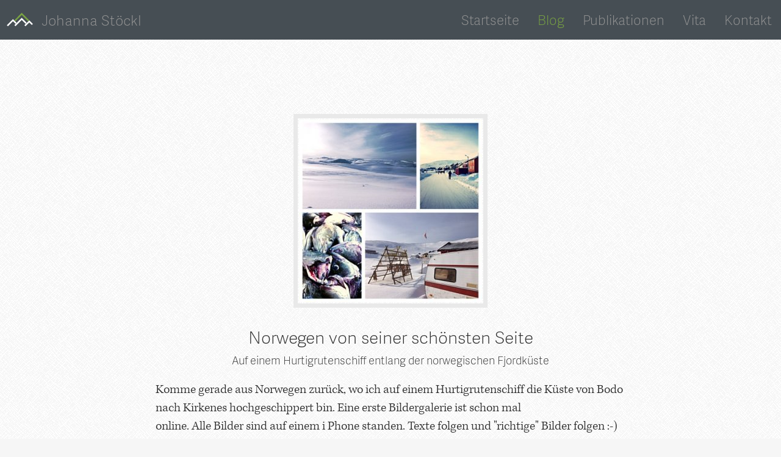

--- FILE ---
content_type: text/html; charset=UTF-8
request_url: https://johannastoeckl.com/blog
body_size: 3990
content:
<!DOCTYPE html>
<!--[if IE 8]><html class="no-js lt-ie9" lang="en" > <![endif]-->
<!--[if gt IE 8]><!--> <html class="no-js" lang="en" > <!--<![endif]-->
<head>
    <meta charset="utf-8" />
    <!-- <meta http-equiv="X-UA-Compatible" content="IE=edge"> -->
    <meta name="viewport" content="width=device-width,user-scalable=no,initial-scale=1, maximum-scale=1, minimum-scale=1.0" />
    <meta name="apple-mobile-web-app-capable" content="yes" />
    <!-- <meta name="apple-mobile-web-app-status-bar-style" content="black-translucent" /> -->
    <link rel="apple-touch-icon-precomposed" sizes="144x144" href="/assets/images/icons/apple-touch-icon-144x144-precomposed.png">
    <link rel="apple-touch-icon-precomposed" sizes="72x72" href="/assets/images/icons/apple-touch-icon-72x72-precomposed.png">
    <link rel="apple-touch-icon-precomposed" href="/assets/images/icons/apple-touch-icon-precomposed.png">
    <link rel="icon" href="/assets/images/icons/favicon.ico" type="image/x-icon" />
    <link rel="shortcut icon" href="/assets/images/icons/favicon.png">

    <meta name="keywords" content="Johanna Stöckl, Journalistin, Journalismus, Sport, Outdoor, Alpinismus, Klettern, Reisen, Reise, Abenteuer, München" />
    <meta name="description" content="Als freie Journalistin beschäftige ich mich hauptsächlich mit folgenden Themen: Sport, Outdoor, Alpinismus, Klettern, Reisen, Abenteuer, Menschen und arbeite für Tageszeitungen, Onlineportale und Special Interest Magazine." />
    <meta name="author" content="Johanna Stöckl" />
    <meta name="robots" content="index,follow" />
    <meta property="og:title" content="Johanna Stöckl" />
    <meta property="og:type" content="website" />
    <meta property="og:url" content="" />
    <meta property="og:image" content="/assets/images/icons/facebook.jpg" />
    <meta property="og:description" content="Als freie Journalistin beschäftige ich mich hauptsächlich mit folgenden Themen: Sport, Outdoor, Alpinismus, Klettern, Reisen, Abenteuer, Menschen und arbeite für Tageszeitungen, Onlineportale und Special Interest Magazine." />

    <title>Johanna Stöckl, Freie Journalistin aus München | Blog</title>
    <link rel="stylesheet" media="all" href="/assets/styles/css/app.css?0.2" />
    <script src="/assets/scripts/js-min/modernizr-min.js"></script>
    <script type="text/javascript" src="//use.typekit.net/vaj7tha.js"></script>
<script type="text/javascript">try{Typekit.load();}catch(e){}</script>
</head>
<body class="blog">
	<nav class="top-bar">
  <ul class="title-area">
    <li class="name">
      <h1><a href="/startseite" class="show-for-medium-up">Johanna Stöckl</a></h1>
      <h2><a href="/startseite" class="show-for-small">Johanna Stöckl</a></h2>
    </li>
    <li class="toggle-topbar menu-icon"><a href="#"><span></span></a></li>
  </ul>
  <section class="top-bar-section">
    <ul class="right">
      <li><a href="/" >Startseite</a></li>
				<li><a href="https://johannastoeckl.com/blog"  class="active">Blog</a></li>
				<li><a href="https://johannastoeckl.com/publikationen" >Publikationen</a></li>
				<li><a href="https://johannastoeckl.com/vita" >Vita</a></li>
				<li><a href="https://johannastoeckl.com/kontakt" >Kontakt</a></li>
		    </ul>
  </section>
</nav>
		<header class="row">
			<h1 class="small-12 large-12 columns text-center"></h1>
	</header>
	<section>
						<article class="row">
				<figure class="large-8 small-8 small-centered large-non-centered columns text-center">
					<a href="https://johannastoeckl.com/blog/norway" title="Norwegen von seiner schönsten Seite"><img src="https://johannastoeckl.com/thumbs/blog/norway/img_1656-300x300-q85.jpeg" alt=""></a>
				</figure>
				<div class="large-8 small-10 large-offset-2 columns end">

					<h3 class="text-center">Norwegen von seiner schönsten Seite</h3>
					<h4 class="text-center">Auf einem Hurtigrutenschiff entlang der norwegischen Fjordküste</h3>
					<p>Komme gerade aus Norwegen zurück, wo ich auf einem Hurtigrutenschiff die Küste von Bodo nach Kirkenes hochgeschippert bin. Eine erste Bildergalerie ist schon mal<br />
online. Alle Bilder sind auf einem i Phone standen. Texte folgen und &quot;richtige&quot; Bilder folgen :-)</p>									</div>

				<aside class="large-8 small-10  large-offset-2 small-offset-1 columns end">
					<a href="https://johannastoeckl.com/blog/norway" title="Norwegen von seiner schönsten Seite" class="">Weiterlesen</a>
				</aside>
			</article>
						<article class="row">
				<figure class="large-8 small-8 small-centered large-non-centered columns text-center">
					<a href="https://johannastoeckl.com/blog/soelden" title="Wenn man im Bett von Marc Girardelli landet"><img src="https://johannastoeckl.com/thumbs/blog/soelden/p1060984-400x300-q85.jpeg" alt=""></a>
				</figure>
				<div class="large-8 small-10 large-offset-2 columns end">

					<h3 class="text-center">Wenn man im Bett von Marc Girardelli landet</h3>
					<h4 class="text-center">Oder: Was eine Überdosis "Wein am Berg" mit einem anstellt</h3>
					<p>Freunde wissen, dass es mich letzten Winter böse beim Skifahren erwischt hat. Zehn Wochen Liegegips und so. Frage nicht! Saison mehr oder weniger nach dem Start gelaufen. Nun will ich so kurz vor meinem Skicomeback (yeah!) gar nicht mehr darüber lamentieren, aber man muss das wissen, um die folgenden Zeilen zu verstehen.</p>									</div>

				<aside class="large-8 small-10  large-offset-2 small-offset-1 columns end">
					<a href="https://johannastoeckl.com/blog/soelden" title="Wenn man im Bett von Marc Girardelli landet" class="">Weiterlesen</a>
				</aside>
			</article>
						<article class="row">
				<figure class="large-8 small-8 small-centered large-non-centered columns text-center">
					<a href="https://johannastoeckl.com/blog/wank" title="Licht tanken"><img src="https://johannastoeckl.com/thumbs/blog/wank/img_0703-450x300-q85.jpg" alt=""></a>
				</figure>
				<div class="large-8 small-10 large-offset-2 columns end">

					<h3 class="text-center">Licht tanken</h3>
					<h4 class="text-center">Flucht aus dem Nebel</h3>
					<p>Seit zehn Tagen ließ sich in München der Himmel, geschweige denn die Sonne nicht mehr blicken. Die Stadt wurde von einer Nebeldecke verschluckt. Manchmal lugte ich am Schreibtisch sitzend auf einer der vielen Webcams, die in den Alpen aufgestellt sind und sah die Sonne. Zumindest digital. Die reinste Wohltat.</p>									</div>

				<aside class="large-8 small-10  large-offset-2 small-offset-1 columns end">
					<a href="https://johannastoeckl.com/blog/wank" title="Licht tanken" class="">Weiterlesen</a>
				</aside>
			</article>
						<article class="row">
				<figure class="large-8 small-8 small-centered large-non-centered columns text-center">
					<a href="https://johannastoeckl.com/blog/hausboot" title="Im Zickzack-Kurs durch Irland"><img src="https://johannastoeckl.com/thumbs/blog/hausboot/_mg_0579-200x300-q85.jpeg" alt=""></a>
				</figure>
				<div class="large-8 small-10 large-offset-2 columns end">

					<h3 class="text-center">Im Zickzack-Kurs durch Irland</h3>
					<h4 class="text-center">Hausbootfahren für Anfänger</h3>
					<p>&quot;No experience necessary. No license required.&quot; So wirbt Irlands Hausboot-Anbieter Emerald Star auf dem Cover seines aktuellen Folders. Ohne Vorkenntnisse ein Hausboot fahren? Sicher durch Schleusen manövrieren? Einparken? Ausparken? Gegenverkehr? Brücken? Ich kann es mir schwer vorstellen und hoffe insgeheim darauf, dass meine Mitreisenden mehr Ahnung und vor allem Erfahrung haben.</p>									</div>

				<aside class="large-8 small-10  large-offset-2 small-offset-1 columns end">
					<a href="https://johannastoeckl.com/blog/hausboot" title="Im Zickzack-Kurs durch Irland" class="">Weiterlesen</a>
				</aside>
			</article>
						<article class="row">
				<figure class="large-8 small-8 small-centered large-non-centered columns text-center">
					<a href="https://johannastoeckl.com/blog/xaver" title="Wenn dich ein Stoffhund kontaktiert"><img src="https://johannastoeckl.com/thumbs/blog/xaver/img_0334-400x300-q85.jpeg" alt=""></a>
				</figure>
				<div class="large-8 small-10 large-offset-2 columns end">

					<h3 class="text-center">Wenn dich ein Stoffhund kontaktiert</h3>
					<h4 class="text-center">Mit Xaver in Norwegen</h3>
					<p>Mir ist ja wirklich schon viel im Netz passiert. Aber dass mich ein Stoffhund anschreibt und um eine gemeinsame Bergtour bittet, damit habe ich nun wirklich nicht gerechnet. Gerade komme ich von einer kurzen Norwegenreise zurück. Xaver, so heißt das Viecherl, das streng genommen ja ein Strickhund ist, war mit in meinem Handgepäck. Aber der Reihe nach:</p>									</div>

				<aside class="large-8 small-10  large-offset-2 small-offset-1 columns end">
					<a href="https://johannastoeckl.com/blog/xaver" title="Wenn dich ein Stoffhund kontaktiert" class="">Weiterlesen</a>
				</aside>
			</article>
						<article class="row">
				<figure class="large-8 small-8 small-centered large-non-centered columns text-center">
					<a href="https://johannastoeckl.com/blog/birnbachloch-leogang" title="Hier tanke ich Kraft"><img src="https://johannastoeckl.com/thumbs/blog/birnbachloch-leogang/p1070949-400x300-q85.jpeg" alt=""></a>
				</figure>
				<div class="large-8 small-10 large-offset-2 columns end">

					<h3 class="text-center">Hier tanke ich Kraft</h3>
					<h4 class="text-center">Birnbachloch, Leogang</h3>
					<p>Eine kurze, knackige Wanderung bei mir daheim. Das Birnbachloch ist in ca. 50 Minuten zu erreichen. Kaum hat man ab dem Wanderparkplatz im Ullachtal ein paar Schritte gemacht, ist man auch schon ganz weit fort.</p>									</div>

				<aside class="large-8 small-10  large-offset-2 small-offset-1 columns end">
					<a href="https://johannastoeckl.com/blog/birnbachloch-leogang" title="Hier tanke ich Kraft" class="">Weiterlesen</a>
				</aside>
			</article>
						<article class="row">
				<figure class="large-8 small-8 small-centered large-non-centered columns text-center">
					<a href="https://johannastoeckl.com/blog/leogang-herbst" title="Herbst Schnuraln"><img src="https://johannastoeckl.com/thumbs/blog/leogang-herbst/herbst-394x300-q85.jpeg" alt=""></a>
				</figure>
				<div class="large-8 small-10 large-offset-2 columns end">

					<h3 class="text-center">Herbst Schnuraln</h3>
					<h4 class="text-center">So schmeckt der Herbst</h3>
					<p>In Leogang haben sich sieben Hotel- und Gaststättenbetriebe zusammengetan und ein eigenes Herbstprogramm entwickelt. Von Mitte September bis Ende Oktober kann man beim so genannten Herbst Schnuraln den Altweibersommer im 3.000-Seelendorf mit allen Sinnen genießen. Was man mitbringen muss? Interesse am Authentischen, etwas Wanderlust und einen gesunden Appetit. Denn Schnuraln heißt aus dem Pinzgauer Dialekt übersetzt: Neugierig sein, kosten und probieren.</p>									</div>

				<aside class="large-8 small-10  large-offset-2 small-offset-1 columns end">
					<a href="https://johannastoeckl.com/blog/leogang-herbst" title="Herbst Schnuraln" class="">Weiterlesen</a>
				</aside>
			</article>
						<article class="row">
				<figure class="large-8 small-8 small-centered large-non-centered columns text-center">
					<a href="https://johannastoeckl.com/blog/schusterkogel" title="Schusterkogel, Saalbach-Hinterglemm"><img src="https://johannastoeckl.com/thumbs/blog/schusterkogel/p1090127-400x300-q85.jpg" alt=""></a>
				</figure>
				<div class="large-8 small-10 large-offset-2 columns end">

					<h3 class="text-center">Schusterkogel, Saalbach-Hinterglemm</h3>
					<h4 class="text-center">So schön ist's im Skigebiet</h3>
					<p>In den hohen Bergen liegt bereits Schnee. Keine Tour in die Hohen Tauern wie geplant. Was nun? Planänderung: Also fahren wir nach Saalbach-Hinterglemm. Da, wo wir uns sonst nur im Winter aufhalten. Ob man hier wohl eine gute Bergtour machen kann? Und wie!</p>									</div>

				<aside class="large-8 small-10  large-offset-2 small-offset-1 columns end">
					<a href="https://johannastoeckl.com/blog/schusterkogel" title="Schusterkogel, Saalbach-Hinterglemm" class="">Weiterlesen</a>
				</aside>
			</article>
						<article class="row">
				<figure class="large-8 small-8 small-centered large-non-centered columns text-center">
					<a href="https://johannastoeckl.com/blog/tappenkarsee" title="Tappenkarsee und Weißgrubenkopf (2.369 m)"><img src="https://johannastoeckl.com/thumbs/blog/tappenkarsee/p1070978-400x300-q85.jpg" alt=""></a>
				</figure>
				<div class="large-8 small-10 large-offset-2 columns end">

					<h3 class="text-center">Tappenkarsee und Weißgrubenkopf (2.369 m)</h3>
					<h4 class="text-center">Genusstour und mein Comeback</h3>
					<p>Nachdem ich mich im letzten Winter beim Skifahren wirklich böse am Bein verletzt hatte und wochenlang mit einem Liegegips an die Wohnung gefesselt war, startete ich viel später als sonst in den Bergsaison.</p>									</div>

				<aside class="large-8 small-10  large-offset-2 small-offset-1 columns end">
					<a href="https://johannastoeckl.com/blog/tappenkarsee" title="Tappenkarsee und Weißgrubenkopf (2.369 m)" class="">Weiterlesen</a>
				</aside>
			</article>
						<article class="row">
				<figure class="large-8 small-8 small-centered large-non-centered columns text-center">
					<a href="https://johannastoeckl.com/blog/wandern-herbst" title="Herbstnebel"><img src="https://johannastoeckl.com/thumbs/blog/wandern-herbst/p1050366-400x300-q85.jpg" alt=""></a>
				</figure>
				<div class="large-8 small-10 large-offset-2 columns end">

					<h3 class="text-center">Herbstnebel</h3>
					<h4 class="text-center">Outdoor at it's best</h3>
					<p>Es gibt so viele Gründe gerade im Herbst in die Berge zu gehen. Auf einer Tour zum Hundstein hoch über Zell am See (Salzburger Land) ist mir das wieder einmal so richtig bewusst geworden.</p>									</div>

				<aside class="large-8 small-10  large-offset-2 small-offset-1 columns end">
					<a href="https://johannastoeckl.com/blog/wandern-herbst" title="Herbstnebel" class="">Weiterlesen</a>
				</aside>
			</article>
						<article class="row">
				<figure class="large-8 small-8 small-centered large-non-centered columns text-center">
					<a href="https://johannastoeckl.com/blog/salewa" title="Der Adler auf meiner Brust"><img src="https://johannastoeckl.com/thumbs/blog/salewa/salewa_logo-425x300-q85.jpg" alt=""></a>
				</figure>
				<div class="large-8 small-10 large-offset-2 columns end">

					<h3 class="text-center">Der Adler auf meiner Brust</h3>
					<h4 class="text-center">Alles neu bei Salewa</h3>
					<p>Ende Mai präsentierte der Bergsportausstatter Salewa sein neues Logo bzw. den globalen Markenrelaunch. Dem Anlass gebührend wurde ein tolles Fest mit Gästen aus der ganzen Welt am Wolfgangsee im Salzkammergut gefeiert. Ich durfte dabei sein.</p>									</div>

				<aside class="large-8 small-10  large-offset-2 small-offset-1 columns end">
					<a href="https://johannastoeckl.com/blog/salewa" title="Der Adler auf meiner Brust" class="">Weiterlesen</a>
				</aside>
			</article>
						<!-- <aside class="row">
				<a href="#" title="" class="indepth large-12 columns text-center"><span>Alle Publikationen in der Übersicht</span></a>
			</aside> -->
	</section>
	<footer class="row fullscreen">
	<section class="large-12 columns text-center">
		<p><a href="/vita" title="Vita">Über Johanna Stöckl</a></p>
		<p><a href="/impressum">Impressum</a> | <a href="/datenschutz">Datenschutz</a></p>
		<p>&copy; 2018</p>
	</section>
</footer>
		<script src="//ajax.googleapis.com/ajax/libs/jquery/1.10.2/jquery.min.js"></script>
	<script src="/assets/scripts/js-min/app-min.js"></script>
	</body>
</html>


--- FILE ---
content_type: application/javascript
request_url: https://johannastoeckl.com/assets/scripts/js-min/app-min.js
body_size: 22817
content:
/*
 * Foundation Responsive Library
 * http://foundation.zurb.com
 * Copyright 2013, ZURB
 * Free to use under the MIT license.
 * http://www.opensource.org/licenses/mit-license.php
*//*jslint unparam: true, browser: true, indent: 2 */// Accommodate running jQuery or Zepto in noConflict() mode by
// using an anonymous function to redefine the $ shorthand name.
// See http://docs.jquery.com/Using_jQuery_with_Other_Libraries
// and http://zeptojs.com/
var libFuncName=null;if(typeof jQuery=="undefined"&&typeof Zepto=="undefined"&&typeof $=="function")libFuncName=$;else if(typeof jQuery=="function")libFuncName=jQuery;else{if(typeof Zepto!="function")throw new TypeError;libFuncName=Zepto}(function(e,t,n,r){"use strict";e("head").append('<meta class="foundation-mq-small">');e("head").append('<meta class="foundation-mq-medium">');e("head").append('<meta class="foundation-mq-large">');t.matchMedia=t.matchMedia||function(e,t){var n,r=e.documentElement,i=r.firstElementChild||r.firstChild,s=e.createElement("body"),o=e.createElement("div");o.id="mq-test-1";o.style.cssText="position:absolute;top:-100em";s.style.background="none";s.appendChild(o);return function(e){o.innerHTML='&shy;<style media="'+e+'"> #mq-test-1 { width: 42px; }</style>';r.insertBefore(s,i);n=o.offsetWidth===42;r.removeChild(s);return{matches:n,media:e}}}(n);Array.prototype.filter||(Array.prototype.filter=function(e){if(this==null)throw new TypeError;var t=Object(this),n=t.length>>>0;if(typeof e!="function")return;var r=[],i=arguments[1];for(var s=0;s<n;s++)if(s in t){var o=t[s];e&&e.call(i,o,s,t)&&r.push(o)}return r});Function.prototype.bind||(Function.prototype.bind=function(e){if(typeof this!="function")throw new TypeError("Function.prototype.bind - what is trying to be bound is not callable");var t=Array.prototype.slice.call(arguments,1),n=this,r=function(){},i=function(){return n.apply(this instanceof r&&e?this:e,t.concat(Array.prototype.slice.call(arguments)))};r.prototype=this.prototype;i.prototype=new r;return i});Array.prototype.indexOf||(Array.prototype.indexOf=function(e){if(this==null)throw new TypeError;var t=Object(this),n=t.length>>>0;if(n===0)return-1;var r=0;if(arguments.length>1){r=Number(arguments[1]);r!=r?r=0:r!=0&&r!=Infinity&&r!=-Infinity&&(r=(r>0||-1)*Math.floor(Math.abs(r)))}if(r>=n)return-1;var i=r>=0?r:Math.max(n-Math.abs(r),0);for(;i<n;i++)if(i in t&&t[i]===e)return i;return-1});e.fn.stop=e.fn.stop||function(){return this};t.Foundation={name:"Foundation",version:"4.3.1",cache:{},media_queries:{small:e(".foundation-mq-small").css("font-family").replace(/\'/g,""),medium:e(".foundation-mq-medium").css("font-family").replace(/\'/g,""),large:e(".foundation-mq-large").css("font-family").replace(/\'/g,"")},stylesheet:e("<style></style>").appendTo("head")[0].sheet,init:function(t,n,r,i,s,o){var u,a=[t,r,i,s],f=[],o=o||!1;o&&(this.nc=o);this.rtl=/rtl/i.test(e("html").attr("dir"));this.scope=t||this.scope;if(n&&typeof n=="string"&&!/reflow/i.test(n)){if(/off/i.test(n))return this.off();u=n.split(" ");if(u.length>0)for(var l=u.length-1;l>=0;l--)f.push(this.init_lib(u[l],a))}else{/reflow/i.test(n)&&(a[1]="reflow");for(var c in this.libs)f.push(this.init_lib(c,a))}typeof n=="function"&&a.unshift(n);return this.response_obj(f,a)},response_obj:function(e,t){for(var n=0,r=t.length;n<r;n++)if(typeof t[n]=="function")return t[n]({errors:e.filter(function(e){if(typeof e=="string")return e})});return e},init_lib:function(e,t){return this.trap(function(){if(this.libs.hasOwnProperty(e)){this.patch(this.libs[e]);return this.libs[e].init.apply(this.libs[e],t)}return function(){}}.bind(this),e)},trap:function(e,t){if(!this.nc)try{return e()}catch(n){return this.error({name:t,message:"could not be initialized",more:n.name+" "+n.message})}return e()},patch:function(e){this.fix_outer(e);e.scope=this.scope;e.rtl=this.rtl},inherit:function(e,t){var n=t.split(" ");for(var r=n.length-1;r>=0;r--)this.lib_methods.hasOwnProperty(n[r])&&(this.libs[e.name][n[r]]=this.lib_methods[n[r]])},random_str:function(e){var t="0123456789ABCDEFGHIJKLMNOPQRSTUVWXYZabcdefghijklmnopqrstuvwxyz".split("");e||(e=Math.floor(Math.random()*t.length));var n="";for(var r=0;r<e;r++)n+=t[Math.floor(Math.random()*t.length)];return n},libs:{},lib_methods:{set_data:function(e,t){var n=[this.name,+(new Date),Foundation.random_str(5)].join("-");Foundation.cache[n]=t;e.attr("data-"+this.name+"-id",n);return t},get_data:function(e){return Foundation.cache[e.attr("data-"+this.name+"-id")]},remove_data:function(t){if(t){delete Foundation.cache[t.attr("data-"+this.name+"-id")];t.attr("data-"+this.name+"-id","")}else e("[data-"+this.name+"-id]").each(function(){delete Foundation.cache[e(this).attr("data-"+this.name+"-id")];e(this).attr("data-"+this.name+"-id","")})},throttle:function(e,t){var n=null;return function(){var r=this,i=arguments;clearTimeout(n);n=setTimeout(function(){e.apply(r,i)},t)}},data_options:function(t){function u(e){return!isNaN(e-0)&&e!==null&&e!==""&&e!==!1&&e!==!0}function a(t){return typeof t=="string"?e.trim(t):t}var n={},r,i,s=(t.attr("data-options")||":").split(";"),o=s.length;for(r=o-1;r>=0;r--){i=s[r].split(":");/true/i.test(i[1])&&(i[1]=!0);/false/i.test(i[1])&&(i[1]=!1);u(i[1])&&(i[1]=parseInt(i[1],10));i.length===2&&i[0].length>0&&(n[a(i[0])]=a(i[1]))}return n},delay:function(e,t){return setTimeout(e,t)},scrollTo:function(n,r,i){if(i<0)return;var s=r-e(t).scrollTop(),o=s/i*10;this.scrollToTimerCache=setTimeout(function(){if(!isNaN(parseInt(o,10))){t.scrollTo(0,e(t).scrollTop()+o);this.scrollTo(n,r,i-10)}}.bind(this),10)},scrollLeft:function(e){if(!e.length)return;return"scrollLeft"in e[0]?e[0].scrollLeft:e[0].pageXOffset},empty:function(e){if(e.length&&e.length>0)return!1;if(e.length&&e.length===0)return!0;for(var t in e)if(hasOwnProperty.call(e,t))return!1;return!0},addCustomRule:function(e,t){if(t===r)Foundation.stylesheet.insertRule(e,Foundation.stylesheet.cssRules.length);else{var n=Foundation.media_queries[t];n!==r&&Foundation.stylesheet.insertRule("@media "+Foundation.media_queries[t]+"{ "+e+" }")}}},fix_outer:function(e){e.outerHeight=function(e,t){return typeof Zepto=="function"?e.height():typeof t!="undefined"?e.outerHeight(t):e.outerHeight()};e.outerWidth=function(e,t){return typeof Zepto=="function"?e.width():typeof t!="undefined"?e.outerWidth(t):e.outerWidth()}},error:function(e){return e.name+" "+e.message+"; "+e.more},off:function(){e(this.scope).off(".fndtn");e(t).off(".fndtn");return!0},zj:e};e.fn.foundation=function(){var e=Array.prototype.slice.call(arguments,0);return this.each(function(){Foundation.init.apply(Foundation,[this].concat(e));return this})}})(libFuncName,this,this.document);(function(e,t,n,r){"use strict";Foundation.libs.topbar={name:"topbar",version:"4.3.1",settings:{index:0,stickyClass:"sticky",custom_back_text:!0,back_text:"Back",is_hover:!0,mobile_show_parent_link:!1,scrolltop:!0,init:!1},init:function(n,r,i){Foundation.inherit(this,"data_options addCustomRule");var s=this;typeof r=="object"?e.extend(!0,this.settings,r):typeof i!="undefined"&&e.extend(!0,this.settings,i);if(typeof r!="string"){e(".top-bar, [data-topbar]").each(function(){e.extend(!0,s.settings,s.data_options(e(this)));s.settings.$w=e(t);s.settings.$topbar=e(this);s.settings.$section=s.settings.$topbar.find("section");s.settings.$titlebar=s.settings.$topbar.children("ul").first();s.settings.$topbar.data("index",0);var n=s.settings.$topbar.parent();if(n.hasClass("fixed")||n.hasClass(s.settings.stickyClass)){s.settings.$topbar.data("height",s.outerHeight(n));s.settings.$topbar.data("stickyoffset",n.offset().top)}else s.settings.$topbar.data("height",s.outerHeight(s.settings.$topbar));var r=e("<div class='top-bar-js-breakpoint'/>").insertAfter(s.settings.$topbar);s.settings.breakPoint=r.width();r.remove();s.assemble();s.settings.is_hover&&s.settings.$topbar.find(".has-dropdown").addClass("not-click");s.addCustomRule(".f-topbar-fixed { padding-top: "+s.settings.$topbar.data("height")+"px }");s.settings.$topbar.parent().hasClass("fixed")&&e("body").addClass("f-topbar-fixed")});s.settings.init||this.events();return this.settings.init}return this[r].call(this,i)},toggle:function(){var n=this,r=e(".top-bar, [data-topbar]"),i=r.find("section, .section");if(n.breakpoint()){if(!n.rtl){i.css({left:"0%"});i.find(">.name").css({left:"100%"})}else{i.css({right:"0%"});i.find(">.name").css({right:"100%"})}i.find("li.moved").removeClass("moved");r.data("index",0);r.toggleClass("expanded").css("height","")}if(n.settings.scrolltop){if(!r.hasClass("expanded")){if(r.hasClass("fixed")){r.parent().addClass("fixed");r.removeClass("fixed");e("body").addClass("f-topbar-fixed")}}else if(r.parent().hasClass("fixed"))if(n.settings.scrolltop){r.parent().removeClass("fixed");r.addClass("fixed");e("body").removeClass("f-topbar-fixed");t.scrollTo(0,0)}else r.parent().removeClass("expanded")}else{r.parent().hasClass(n.settings.stickyClass)&&r.parent().addClass("fixed");if(r.parent().hasClass("fixed"))if(!r.hasClass("expanded")){r.removeClass("fixed");r.parent().removeClass("expanded");n.updateStickyPositioning()}else{r.addClass("fixed");r.parent().addClass("expanded")}}},timer:null,events:function(){var r=this;e(this.scope).off(".fndtn.topbar").on("click.fndtn.topbar",".top-bar .toggle-topbar, [data-topbar] .toggle-topbar",function(e){e.preventDefault();r.toggle()}).on("click.fndtn.topbar",".top-bar li.has-dropdown",function(t){var n=e(this),i=e(t.target),s=n.closest("[data-topbar], .top-bar"),o=s.data("topbar");if(i.data("revealId")){r.toggle();return}if(r.breakpoint())return;if(r.settings.is_hover&&!Modernizr.touch)return;t.stopImmediatePropagation();i[0].nodeName==="A"&&i.parent().hasClass("has-dropdown")&&t.preventDefault();if(n.hasClass("hover")){n.removeClass("hover").find("li").removeClass("hover");n.parents("li.hover").removeClass("hover")}else n.addClass("hover")}).on("click.fndtn.topbar",".top-bar .has-dropdown>a, [data-topbar] .has-dropdown>a",function(n){if(r.breakpoint()&&e(t).width()!=r.settings.breakPoint){n.preventDefault();var i=e(this),s=i.closest(".top-bar, [data-topbar]"),o=s.find("section, .section"),u=i.next(".dropdown").outerHeight(),a=i.closest("li");s.data("index",s.data("index")+1);a.addClass("moved");if(!r.rtl){o.css({left:-(100*s.data("index"))+"%"});o.find(">.name").css({left:100*s.data("index")+"%"})}else{o.css({right:-(100*s.data("index"))+"%"});o.find(">.name").css({right:100*s.data("index")+"%"})}s.css("height",r.outerHeight(i.siblings("ul"),!0)+r.settings.$topbar.data("height"))}});e(t).on("resize.fndtn.topbar",function(){var t=r.settings.$topbar.parent("."+this.settings.stickyClass),i;if(!r.breakpoint()){var s=r.settings.$topbar.hasClass("expanded");e(".top-bar, [data-topbar]").css("height","").removeClass("expanded").find("li").removeClass("hover");s&&r.toggle()}if(t.length>0)if(t.hasClass("fixed")){t.removeClass("fixed");i=t.offset().top;e(n.body).hasClass("f-topbar-fixed")&&(i-=r.settings.$topbar.data("height"));r.settings.$topbar.data("stickyoffset",i);t.addClass("fixed")}else{i=t.offset().top;r.settings.$topbar.data("stickyoffset",i)}}.bind(this));e("body").on("click.fndtn.topbar",function(t){var n=e(t.target).closest("li").closest("li.hover");if(n.length>0)return;e(".top-bar li, [data-topbar] li").removeClass("hover")});e(this.scope).on("click.fndtn",".top-bar .has-dropdown .back, [data-topbar] .has-dropdown .back",function(t){t.preventDefault();var n=e(this),i=n.closest(".top-bar, [data-topbar]"),s=i.find("section, .section"),o=n.closest("li.moved"),u=o.parent();i.data("index",i.data("index")-1);if(!r.rtl){s.css({left:-(100*i.data("index"))+"%"});s.find(">.name").css({left:100*i.data("index")+"%"})}else{s.css({right:-(100*i.data("index"))+"%"});s.find(">.name").css({right:100*i.data("index")+"%"})}i.data("index")===0?i.css("height",""):i.css("height",r.outerHeight(u,!0)+r.settings.$topbar.data("height"));setTimeout(function(){o.removeClass("moved")},300)})},breakpoint:function(){return e(n).width()<=this.settings.breakPoint||e("html").hasClass("lt-ie9")},assemble:function(){var t=this;this.settings.$section.detach();this.settings.$section.find(".has-dropdown>a").each(function(){var n=e(this),r=n.siblings(".dropdown"),i=n.attr("href");if(t.settings.mobile_show_parent_link&&i&&i.length>1)var s=e('<li class="title back js-generated"><h5><a href="#"></a></h5></li><li><a class="parent-link js-generated" href="'+i+'">'+n.text()+"</a></li>");else var s=e('<li class="title back js-generated"><h5><a href="#"></a></h5></li>');t.settings.custom_back_text==1?s.find("h5>a").html(t.settings.back_text):s.find("h5>a").html("&laquo; "+n.html());r.prepend(s)});this.settings.$section.appendTo(this.settings.$topbar);this.sticky()},height:function(t){var n=0,r=this;t.find("> li").each(function(){n+=r.outerHeight(e(this),!0)});return n},sticky:function(){var n=e(t),r=this;n.scroll(function(){r.updateStickyPositioning()})},updateStickyPositioning:function(){var n="."+this.settings.stickyClass,r=e(t);if(e(n).length>0){var i=this.settings.$topbar.data("stickyoffset");if(!e(n).hasClass("expanded"))if(r.scrollTop()>i){if(!e(n).hasClass("fixed")){e(n).addClass("fixed");e("body").addClass("f-topbar-fixed")}}else if(r.scrollTop()<=i&&e(n).hasClass("fixed")){e(n).removeClass("fixed");e("body").removeClass("f-topbar-fixed")}}},off:function(){e(this.scope).off(".fndtn.topbar");e(t).off(".fndtn.topbar")},reflow:function(){}}})(Foundation.zj,this,this.document);eval(function(e,t,n,r,i,s){i=function(e){return(e<t?"":i(parseInt(e/t)))+((e%=t)>35?String.fromCharCode(e+29):e.toString(36))};if(!"".replace(/^/,String)){while(n--)s[i(n)]=r[n]||i(n);r=[function(e){return s[e]}];i=function(){return"\\w+"};n=1}while(n--)r[n]&&(e=e.replace(new RegExp("\\b"+i(n)+"\\b","g"),r[n]));return e}('(G($){G 1g(i){H t={};1X(H e 4B i)t[e]=i[e]+"1g";P t}G 5j(){H i=x.2H();P i.L>i.J?"2X":"3H"}G 6f(i){P 5k.7D.2B(5k,i.3s(","))}G 6g(){1X(H i="",t=6f("9B,97,9C,6h,9D,9E");!/^([a-5l-Z])+/.6i(i);)i=13[t]().9F(36).5m(2,5);P i}G 6f(i){P 5k.7D.2B(5k,i.3s(","))}G 5n(i){16.6j&&6j[6j.5n?"5n":"9G"](i)}G 6k(i,t){V(!25.7E)P t(!1,1),2I 0;H e={J:i.J,L:i.L},s={J:42,L:42},o=1,n=1;e.J>s.J&&(o=s.J/e.J),e.L>s.L&&(n=s.L/e.L);H a=13.2c(o,n);1>a&&(e.J*=a,e.L*=a);H h=1Y 6l,r=$("<4C>").2o(e)[0],d=r.6m("2d");d.9H=.8,d.9I(i,0,0,e.J,e.L),h.3I=G(){t(h,a)};6n{h.3h=r.6o("1r/7F")}6p(u){t(!1,1)}}G 5o(i,t){1X(H e 4B t)t[e]&&t[e].7G&&t[e].7G===9J?(i[e]=$.1e({},i[e])||{},5o(i[e],t[e])):i[e]=t[e];P i}G 3t(i,t){P 5o($.1e({},i),t)}G 43(){F.1z.2B(F,k.2j(1M))}G 6q(){F.1z.2B(F,k.2j(1M))}G 6r(){F.1z.2B(F,k.2j(1M))}G 6s(){F.1z.2B(F,k.2j(1M))}G 6t(){F.1z.2B(F,k.2j(1M))}G 44(){F.1z.2B(F,k.2j(1M))}G 6u(){F.1z.2B(F,k.2j(1M))}G 4D(i){H t={Y:"1r"};P $.1i(E,G(e,s){H o=s.1b(i);o&&(t=o,t.Y=e,t.1w=i)}),t}G 5p(i){H t=(i||"").9K(/\\?.*/g,"").6v(/\\.([^.]{3,4})$/);P t?t[1].6w():1m}H j=16.6x||{};$.1e(j,{6y:"1.2.6"}),j.3J={7H:{1t:{1q:{1h:0,19:0,1G:9L,5q:!0},1N:{1h:0,19:6z,2J:6A},1c:{1h:42,2Y:0,1U:6z,2J:6A},1V:{7I:42,7J:42},16:{1h:9M,19:6z,1v:9N},Q:{1h:6A,19:42,2J:9O}},5r:{Q:{1h:7K,19:7K,2J:9P}},2u:"4E",5s:{1u:!0,46:!0,5t:!0},2K:!1,47:"1P-1I",1Q:{2e:!0},1v:!1,3K:!0,7L:{4E:{48:20,3u:20},J:{48:0,3u:0},L:{48:0,3u:0},4F:{48:0,3u:0}},1c:!0,14:{J:{2X:.8,3H:.6}},Q:"26",1R:{5u:1,4G:1,9Q:1,9R:1,2X:0,2K:0},28:{5u:1,2Z:1,9S:1,6B:1,9T:3,2K:0,9U:1,9V:0},5v:{1r:{},1R:{J:7M},28:{J:7M,L:9W}}},7N:{},2f:{},7O:{}};H k=9X.31.9Y,2L={5w:G(i){P i&&1==i.7P},11:{9Z:G(){G i(i){1X(H t=i;t&&t.7Q;)t=t.7Q;P t}P G(t){H e=i(t);P!(!e||!e.4H)}}()}};(G(){G i(i){H t;V(i.3i.7R?t=i.3i.7R/a0:i.3i.7S&&(t=-i.3i.7S/3),t){H e=$.a1("2f:5x");$(i.2C).a2(e,t),e.a3()&&i.2v(),e.a4()&&i.2p()}}$(2n.4I).1A("5x a5",i)})();H q=G(){H i=0,t=6g()+6g();P G(e){1X(e=e||t,i++;$("#"+e+i)[0];)i++;P e+i}}(),3v={};(G(){H i={};$.1i(["a6","a7","a8","a9","aa"],G(t,e){i[e]=G(i){P 13.7T(i,t+2)}}),$.1e(i,{ab:G(i){P 1-13.ac(i*13.ad/2)}}),$.1i(i,G(i,t){3v["ae"+i]=t,3v["af"+i]=G(i){P 1-t(1-i)},3v["ag"+i]=G(i){P.5>i?t(2*i)/2:1-t(-2*i+2)/2}}),$.1i(3v,G(i,t){$.3v[i]||($.3v[i]=t)})})();H x={2H:G(){H i={L:$(16).L(),J:$(16).J()};P 1a.4J&&(i.J=16.ah,i.L=16.3L),i}},3w={3x:G(i){H t=$.1e({2u:"4E"},1M[1]||{});t.2M||(t.2M=$.1e({},R.1Z));H e=t.2M,s=$.1e({},i),o=1,n=5;t.3j&&(e.J-=2*t.3j,e.L-=2*t.3j);H a={L:!0,J:!0};2D(t.2u){1D"4F":a={};1D"J":1D"L":a={},a[t.2u]=!0}1X(;n>0&&(a.J&&s.J>e.J||a.L&&s.L>e.L);){H h=1,r=1;a.J&&s.J>e.J&&(h=e.J/s.J),a.L&&s.L>e.L&&(r=e.L/s.L);H o=13.2c(h,r);s={J:13.3M(i.J*o),L:13.3M(i.L*o)},n--}P s.J=13.1B(s.J,0),s.L=13.1B(s.L,0),s}},1a=G(i){G t(t){H e=ai(t+"([\\\\d.]+)").5y(i);P e?4K(e[1]):!0}P{1n:!(!16.aj||-1!==i.32("6C"))&&t("ak "),6C:i.32("6C")>-1&&(!!16.6D&&6D.6y&&4K(6D.6y())||7.55),49:i.32("7U/")>-1&&t("7U/"),7V:i.32("7V")>-1&&-1===i.32("al")&&t("am:"),4J:!!i.6v(/an.*ao.*ap/),6E:i.32("6E")>-1&&t("6E/"),7W:i.32("7X")>-1&&t("7X/"),3y:i.32("3y")>-1&&t("3y "),5z:i.32("5z")>-1&&t("5z/")}}(7Y.aq),25=G(){G i(i){P e(i,"7Z")}G t(i,t){1X(H e 4B i)V(2I 0!==s.3z[i[e]])P"7Z"==t?i[e]:!0;P!1}G e(i,e){H s=i.ar(0).80()+i.5m(1),n=(i+" "+o.as(s+" ")+s).3s(" ");P t(n,e)}H s=2n.6F("X"),o="at au O av aw".3s(" ");P{4C:G(){H i=2n.6F("4C");P!(!i.6m||!i.6m("2d"))}(),14:G(){6n{P!!("ax"4B 16||16.81&&2n ay 81)}6p(i){P!1}}(),6G:!(!16.6G||1a.1n&&9>1a.1n),17:{82:e("82"),az:i}}}();25.2N=25.14&&(1a.4J||1a.3y||1a.5z||1a.7W||!/^(aA|aB|aC)/.6i(7Y.aD)),25.7E=25.4C&&G(){H i=2n.6F("4C");P i.6o&&0===i.6o("1r/6H").32("1b:1r/6H")}();H y={3N:{21:{6I:"1.4.4",6J:16.21&&21.aE.aF}},83:G(){G i(i){1X(H e=i.6v(t),s=e&&e[1]&&e[1].3s(".")||[],o=0,n=0,a=s.1o;a>n;n++)o+=4L(s[n]*13.7T(10,6-2*n));P e&&e[3]?o-1:o}H t=/^(\\d+(\\.?\\d+){0,3})([A-84-aG-]+[A-84-aH-9]+)?/;P G(t){(!F.3N[t].6J||i(F.3N[t].6J)<i(F.3N[t].6I)&&!F.3N[t].85)&&(F.3N[t].85=!0,5n("6x aI "+t+" >= "+F.3N[t].6I))}}()},3k={4a:G(i){P{4b:i?"4b":"5A",5B:i?"5B":"aJ",5C:i?"5C":"aK"}}(25.2N),1A:G(i){G t(t){G s(t){V(e.2p&&t.2p(),l){p=t.3i.5D?t.3i.5D[0]:t,d=(1Y 6K).6L(),h=p.33,r=p.34,n=h-m,a=r-v;H s=(1Y 6K).6L();g&&(e.aL&&13.4c(n)<e.6M||e.aM&&13.4c(a)<e.6M||l&&6h>s-l)||(w&&(w=!1,g=!1,m=p.33,v=p.34,n=h-m,a=r-v),"G"==$.Y(e.1G)&&e.1G({2C:i,x:n,y:a}))}}G o(){V(u.4d(3k.4a.4b),l&&d){H t=!1;e.86>d-l&&13.4c(c-h)>e.87&&13.4c(f-r)<e.88&&(t=!0,"G"==$.Y(e.4e)&&e.4e({2C:i,89:c>h?"1u":"46",x:n,y:a})),"G"==$.Y(e.4M)&&e.4M({2C:i,8a:t,x:n,y:a})}l=d=1m}H n,a,h,r,d,u=$(F),l=(1Y 6K).6L(),p=t.3i.5D?t.3i.5D[0]:t,c=p.33,f=p.34,m=p.33,v=p.34,w=!0,g=!0;e.2v&&t.aN(),"G"==$.Y(e.3O)&&e.3O({2C:i}),u.1b("I-4b",s).1b("I-5C",o),u.1A(3k.4a.4b,s).aO(3k.4a.5C,o)}H e=$.1e({87:15,88:75,6M:10,8b:!1,aP:!1,86:aQ,2v:!1,2p:!1,3O:!1,1G:!1,4M:!1,4e:!1},1M[1]||{});$(i).1b("I-5B",t),$(i).1A(3k.4a.5B,t)},4d:G(i){H t={3O:0,1G:0,4M:0};$.1i(t,G(e){t[e]=$(i).1b("I-14"+e),t[e]&&$(i).4d(3k.4a["14"+e],t[e]).aR("I-14"+e)})}},1s={1J:G(i,t,e){"G"==$.Y(t)&&(e=t,t={}),t=$.1e({3P:!1,Y:!1,aS:aT,3A:!0},t||{});H s=1s.1C.1J(i),o=t.Y||4D(i).Y,n={Y:o,4f:e};V(!s){H a;(a=1s.3B.1J(i))&&a.1f&&(s=a,1s.1C.22(i,a.1f,a.1b))}V(s)e&&e($.1e({},s.1f),s.1b);23 2D(t.3P&&1s.1N.2g(i),o){1D"1r":H h=1Y 6l;h.3I=G(){h.3I=G(){},s={1f:{J:h.J,L:h.L}},n.1r=h,t.3A?6k(h,G(o,a){n.3A=o,n.4N=a,1s.1C.22(i,s.1f,n),t.3P&&1s.1N.2g(i),e&&e(s.1f,n)}):(1s.1C.22(i,s.1f,n),t.3P&&1s.1N.2g(i),e&&e(s.1f,n))},h.3h=i,t.3P&&1s.1N.22(i,{1r:h,Y:o});2O;1D"1R":H r=4D(i).3l,d="4O"+(16.2P&&"4P:"==16.2P.4Q?"s":"")+":",u=$.8c(d+"//1R.35/4G/8d.8e?1w="+d+"//1R.35/"+r+"&4f=?",$.W(G(s){H o={1f:{J:s.J,L:s.L}};1s.1C.22(i,o.1f,n),t.3P&&1s.1N.2g(i),e&&e(o.1f,n)},F));t.3P&&1s.1N.22(i,{5E:u,Y:o})}}};1s.6N=G(){P F.1z.2B(F,k.2j(1M))},$.1e(1s.6N.31,{1z:G(){F.1C=[]},1J:G(i){1X(H t=1m,e=0;F.1C.1o>e;e++)F.1C[e]&&F.1C[e].1w==i&&(t=F.1C[e]);P t},22:G(i,t,e){F.1S(i),F.1C.2k({1w:i,1f:t,1b:e})},1S:G(i){1X(H t=0;F.1C.1o>t;t++)F.1C[t]&&F.1C[t].1w==i&&4g F.1C[t]},aU:G(i){H t=1J(i.1w);t?$.1e(t,i):F.1C.2k(i)}}),1s.1C=1Y 1s.6N,1s.43=G(){P F.1z.2B(F,k.2j(1M))},$.1e(1s.43.31,{1z:G(){F.1C=[]},22:G(i,t){F.2g(i),F.1C.2k({1w:i,1b:t})},1J:G(i){1X(H t=1m,e=0;F.1C.1o>e;e++)F.1C[e]&&F.1C[e].1w==i&&(t=F.1C[e]);P t},2g:G(i){1X(H t=F.1C,e=0;t.1o>e;e++)V(t[e]&&t[e].1w==i&&t[e].1b){H s=t[e].1b;2D(s.Y){1D"1r":s.1r&&s.1r.3I&&(s.1r.3I=G(){});2O;1D"1R":s.5E&&(s.5E.aV(),s.5E=1m)}4g t[e]}}}),1s.1N=1Y 1s.43,1s.3K=G(i,t,e){V("G"==$.Y(t)&&(e=t,t={}),t=$.1e({3A:!0,6O:!1},t||{}),!t.6O||!1s.3B.1J(i)){H s;V((s=1s.3B.1J(i))&&s.1f)P"G"==$.Y(e)&&e($.1e({},s.1f),s.1b),2I 0;H o={1w:i,1b:{Y:"1r"}},n=1Y 6l;o.1b.1r=n,n.3I=G(){n.3I=G(){},o.1f={J:n.J,L:n.L},t.3A?6k(n,G(i,t){$.1e(o.1b,{3A:i,4N:t}),"G"==$.Y(e)&&e(o.1f,o.1b)}):"G"==$.Y(e)&&e(o.1f,o.1b)},1s.3B.1C.1O(o),n.3h=i}},1s.3B={1J:G(i){P 1s.3B.1C.1J(i)},8f:G(i){H t=F.1J(i);P t&&t.1f}},1s.3B.1C=G(){G i(i){1X(H t=1m,s=0,o=e.1o;o>s;s++)e[s]&&e[s].1w&&e[s].1w==i&&(t=e[s]);P t}G t(i){e.2k(i)}H e=[];P{1J:i,1O:t}}();H z=G(){G i(i,s,o){i=i||{},o=o||{},i.3Q=i.3Q||(j.3J[A.4h]?A.4h:"2f"),1a.1n&&7>1a.1n&&(i.3Q="7O");H n=i.3Q?$.1e({},j.3J[i.3Q]||j.3J[A.4h]):{},a=3t(e,n);s&&a.5v[s]&&(a=3t(a.5v[s],a),4g a.5v);H h=3t(a,i);V(25.2N?h.Q="14":"14"==h.Q&&(h.Q="14"!=a.Q?a.Q:"14"!=e.Q?e.Q:"14"!=t.Q?t.Q:"26"),h.2u?"6P"==$.Y(h.2u)&&(h.2u="4E"):h.2u="4F","14"==h.Q&&(h.2u="4E"),h.2Z&&(h.2Z="4R"==$.Y(h.2Z)?3t(a.2Z||e.2Z||t.2Z,{Y:h.2Z}):3t(t.2Z,h.2Z)),!h.1t||25.2N&&!h.5r?(h.1t={},$.1i(t.1t,G(i,t){$.1i(h.1t[i]=$.1e({},t),G(t){h.1t[i][t]=0})})):25.2N&&h.5r&&(h.1t=3t(h.1t,h.5r)),1a.1n&&9>1a.1n&&5o(h.1t,{1q:{1h:0,19:0},1c:{2Y:0},16:{1h:0,19:0},Q:{1h:0,19:0}}),("14"==h.Q||1a.1n&&7>1a.1n)&&(h.1c=!1),h.5s&&"1r"!=s&&$.1e(h.5s,{1u:!1,46:!1}),!h.1d&&"6P"!=$.Y(h.1d)){H r=!1;2D(s){1D"28":H d="4O"+(16.2P&&"4P:"==16.2P.4Q?"s":"")+":";r=d+"//5F.28.35/6Q/"+o.3l+"/0.8g";2O;1D"1r":1D"1R":r=!0}h.1d=r}P h}H t=j.3J.7H,e=3t(t,j.3J.7N);P{6R:i}}();$.1e(43.31,{1z:G(i){F.4i=i,F.M=$.1e({1c:C,2l:"I-1N"},1M[1]||{}),F.M.1c&&(F.1c=F.M.1c),F.2q(),F.38()},2q:G(){V($(2n.4H).T(F.11=$("<X>").N(F.M.2l).19().T(F.4S=$("<X>").N(F.M.2l+"-4S").T($("<X>").N(F.M.2l+"-2w")).T($("<X>").N(F.M.2l+"-2E")))),1a.1n&&7>1a.1n){H i=F.11[0].3z;i.1v="6S",i.4j("1x","((!!16.21 ? 21(16).4T() + (.5 * 21(16).L()) : 0) + \'1g\')"),i.4j("1u","((!!16.21 ? 21(16).5G() + (.5 * 21(16).J()): 0) + \'1g\')")}},4k:G(i){F.11[0].2l=F.M.2l+" "+F.M.2l+"-"+i},38:G(){F.11.1A("24",$.W(G(){F.4i.19()},F))},3O:G(i){F.6T();H t=R.U&&R.U[R.12-1];F.11.1H(1,0).3R(t?t.K.M.1t.1N.1h:0,1,i)},1H:G(i,t){H e=R.U&&R.U[R.12-1];F.11.1H(1,0).2J(t?0:e?e.K.M.1t.1N.aW:0).4U(e.K.M.1t.1N.19,i)},6T:G(){H i=0;V(F.1c){F.1c.2x();H i=F.1c.1K.1c.L}F.4S.17({"29-1x":(F.4i.K.M.1c?i*-.5:0)+"1g"})}}),$.1e(6q.31,{1z:G(i){F.M=$.1e({2l:"I-1Q"},1M[1]||{}),F.4i=i,F.2q(),1a.1n&&9>1a.1n&&$(16).1A("1L",$.W(G(){F.11&&F.11.2r(":1E")&&F.1B()},F)),F.6U()},2q:G(){V(F.11=$("<X>").N(F.M.2l).T(F.2w=$("<X>").N(F.M.2l+"-2w")),$(2n.4H).3S(F.11),1a.1n&&7>1a.1n){F.11.17({1v:"6S"});H i=F.11[0].3z;i.4j("1x","((!!16.21 ? 21(16).4T() : 0) + \'1g\')"),i.4j("1u","((!!16.21 ? 21(16).5G() : 0) + \'1g\')")}F.11.19(),F.11.1A("24",$.W(G(){H i=F.4i.K;V(i){H t=i.M;V(t.1Q&&!t.1Q.2e||"14"==t.Q)P}F.4i.19()},F)),F.11.1A("2f:5x",G(i){i.2p()})},4k:G(i){F.11[0].2l=F.M.2l+" "+F.M.2l+"-"+i},aX:G(i){F.M=i,F.6U()},6U:G(){F.1B()},1h:G(i){F.1B(),F.11.1H(1,0);H t=R.U&&R.U[R.12-1];P F.4l(1,t?t.K.M.1t.16.1h:0,i),F},19:G(i){H t=R.U&&R.U[R.12-1];P F.11.1H(1,0).4U(t?t.K.M.1t.16.19||0:0,"8h",i),F},4l:G(i,t,e){F.11.3R(t||0,i,"8h",e)},8i:G(){H i={};P $.1i(["J","L"],G(t,e){H s=e.5m(0,1).80()+e.5m(1),o=2n.4I;i[e]=(1a.1n?13.1B(o["4S"+s],o["4m"+s]):1a.49?2n.4H["4m"+s]:o["4m"+s])||0}),i},1B:G(){1a.4J&&1a.49&&8j.18>1a.49&&F.11.17(1g(F.8i())),1a.1n&&9>1a.1n&&F.11.17(1g({L:$(16).L(),J:$(16).J()}))}}),$.1e(6r.31,{1z:G(){F.2s={},F.5H=0},22:G(i,t,e){V("4R"==$.Y(i)&&F.2g(i),"G"==$.Y(i)){1X(e=t,t=i;F.2s["8k"+F.5H];)F.5H++;i="8k"+F.5H}F.2s[i]=16.4V($.W(G(){t&&t(),F.2s[i]=1m,4g F.2s[i]},F),e)},1J:G(i){P F.2s[i]},2g:G(i){i||($.1i(F.2s,$.W(G(i,t){16.4W(t),F.2s[i]=1m,4g F.2s[i]},F)),F.2s={}),F.2s[i]&&(16.4W(F.2s[i]),F.2s[i]=1m,4g F.2s[i])}}),$.1e(6s.31,{1z:G(){F.6V={}},22:G(i,t){F.6V[i]=t},1J:G(i){P F.6V[i]||!1}});H A={4h:"2f",1z:G(){F.3C=[],F.3C.6W=$({}),F.3C.8l=$({}),F.2y=1Y 6s,F.3D=1Y 6r,F.2q(),F.38(),F.4k(F.4h)},2q:G(){V(F.1Q=1Y 6q(F),$(2n.4H).3S(F.11=$("<X>").N("I-16").T(F.2Q=$("<X>").N("I-2Q").19().T(F.2t=$("<X>").N("I-2t").T(F.1G=$("<X>").N("I-2t-1G"))).T(F.1c=$("<X>").N("I-1c")).T(F.1V=$("<X>").N("I-14")))),F.1N=1Y 43(F),1a.1n&&7>1a.1n){H i=F.11[0].3z;i.1v="6S",i.4j("1x","((!!16.21 ? 21(16).4T() : 0) + \'1g\')"),i.4j("1u","((!!16.21 ? 21(16).5G() : 0) + \'1g\')")}V(1a.1n){9>1a.1n&&F.11.N("I-aY");1X(H t=6;9>=t;t++)t>1a.1n&&F.11.N("I-aZ"+t)}25.14&&F.11.N("I-14-1W"),25.2N&&F.11.N("I-b0-14-1W"),F.11.1b("8m-8n",F.11[0].2l),C.1z(F.11),R.1z(F.11),D.1z(F.11),B.1z(),F.11.19()},4k:G(i,t){t=t||{},i&&(t.3Q=i),F.1Q.4k(i);H e=F.11.1b("8m-8n");P F.11[0].2l=e+" I-16-"+i,F},6X:G(i){j.3J[i]&&(F.4h=i)},38:G(){$(2n.4I).3m(".2f[4X]","24",G(i,t){i.2v(),i.2p();H t=i.b1;R.3E({x:i.33,y:i.34}),5I.1h(t)}),$(2n.4I).1A("24",G(i){R.3E({x:i.33,y:i.34})}),F.11.3m(".I-Q-2h, .I-2a-2h","24",$.W(G(i){i.2v()},F)),$(2n.4I).3m(".I-1Q, .I-Q, .I-1j, .I-2Q","24",$.W(G(i){H t=A.K;V(t){H e=t.M;V(e.1Q&&!e.1Q.2e||"14"==e.Q)P}i.2p(),i.2v(),A.19()},F)),F.11.1A("2f:5x",G(i){i.2p()})},1U:G(i,t){H e=$.1e({},1M[2]||{});F.4n(),F.2m=!0;H s=2>i.1o;V($.1i(i,G(i,t){P t.M.1d?2I 0:(s=!0,!1)}),s&&$.1i(i,G(i,t){t.M.1d=!1,t.M.1c=!1}),2>i.1o){H o=i[0].M.47;o&&"2e"!=o&&(i[0].M.47="2e")}F.4o=i,C.1U(i),D.1U(i),R.1U(i),B.1W={5t:!0},t&&F.2F(t,$.W(G(){F.2m&&(F.2m=!1,e.4f&&e.4f())},F))},8o:G(){V(!F.2y.1J("4Y")){H i=$("5J, 6Y, b2"),t=[];i.1i(G(i,e){H s;$(e).2r("6Y, 5J")&&(s=$(e).2z(\'6Z[b3="8p"]\')[0])&&s.8q&&"8r"==s.8q.6w()||$(e).2r("[8p=\'8r\']")||t.2k({11:e,2R:$(e).17("2R")})}),$.1i(t,G(i,t){$(t.11).17({2R:"8s"})}),F.2y.22("4Y",t)}},8t:G(){H i=F.2y.1J("4Y");i&&i.1o>0&&$.1i(i,G(i,t){$(t.11).17({2R:t.2R})}),F.2y.22("4Y",1m)},b4:G(){H i=F.2y.1J("4Y");i&&$.1i(i,$.W(G(i,t){H e;(e=$(t.11).70(".b5-1q")[0])&&e==F.1q[0]&&$(t.11).17({2R:t.2R})},F))},1h:G(){H i=G(){};P G(t){H e=R.U&&R.U[R.12-1],s=F.3C.6W,o=e&&e.K.M.1t.16.19||0;V(F.2y.1J("1E"))P"G"==$.Y(t)&&t(),2I 0;F.2y.22("1E",!0),s.3T([]),F.8o(),e&&"G"==$.Y(e.K.M.8u)&&e.K.M.8u.2j(j);H n=2;s.3T($.W(G(i){e.K.M.1Q&&F.1Q.1h($.W(G(){1>--n&&i()},F)),F.3D.22("1h-16",$.W(G(){F.8v(G(){1>--n&&i()})},F),o>1?13.2c(.5*o,50):1)},F)),i(),s.3T($.W(G(i){B.4p(),i()},F)),"G"==$.Y(t)&&s.3T($.W(G(i){t(),i()}),F)}}(),8v:G(i){R.1L(),F.11.1h(),F.2Q.1H(!0);H t=R.U&&R.U[R.12-1];P F.4l(1,t.K.M.1t.16.1h,$.W(G(){i&&i()},F)),F},19:G(){H i=R.U&&R.U[R.12-1],t=F.3C.6W;t.3T([]),F.71(),F.1N.1H(1m,!0);H e=1;t.3T($.W(G(t){H s=i.K.M.1t.16.19||0;F.2Q.1H(!0,!0).4U(s,"5K",$.W(G(){F.11.19(),R.8w(),1>--e&&(F.72(),t())},F)),i.K.M.1Q&&(e++,F.3D.22("19-1Q",$.W(G(){F.1Q.19($.W(G(){1>--e&&(F.72(),t())},F))},F),s>1?13.2c(.5*s,b6):1))},F))},72:G(){F.2y.22("1E",!1),F.8t(),B.3U();H i=R.U&&R.U[R.12-1];i&&"G"==$.Y(i.K.M.8x)&&i.K.M.8x.2j(j),F.3D.2g(),F.4n()},4n:G(){H i=$.1e({73:!1,74:!1},1M[0]||{});"G"==$.Y(i.74)&&i.74.2j(j),F.71(),F.3D.2g(),F.1v=-1,F.4o=1m,C.2g(),R.8y(),F.b7=!1,F.2m=!1,A.2y.22("4Z",!1),F.4Z&&($(F.4Z).1H().1S(),F.4Z=1m),F.76&&($(F.76).1H().1S(),F.76=1m),"G"==$.Y(i.73)&&i.73.2j(j)},4l:G(i,t,e){F.2Q.1H(!0,!0).3R(t||0,i||1,"77",e)},71:G(){F.3C.8l.3T([]),F.2Q.1H(!0)},2F:G(i,t){i&&F.1v!=i&&(F.3D.2g("4Z"),F.12,F.1v=i,F.K=F.4o[i-1],F.4k(F.K.M&&F.K.M.3Q,F.K.M),R.2F(i,t),D.2F(i))}};1a.3y&&3>1a.3y&&$.1i(A,G(i,t){"G"==$.Y(t)&&(A[i]=G(){P F})});H B={1W:!1,51:{1u:37,46:39,5t:27},4p:G(){F.78()},3U:G(){F.1W=!1},1z:G(){F.78(),$(2n).b8($.W(F.8z,F)).b9($.W(F.8A,F)),B.3U()},78:G(){H i=R.U&&R.U[R.12-1];F.1W=i&&i.K.M.5s},8z:G(i){V(F.1W&&A.11.2r(":1E")){H t=F.79(i.51);V(t&&(!t||!F.1W||F.1W[t]))2D(i.2p(),i.2v(),t){1D"1u":R.1P();2O;1D"46":R.1I()}}},8A:G(i){V(F.1W&&A.4o){H t=F.79(i.51);V(t&&(!t||!F.1W||F.1W[t]))2D(t){1D"5t":A.19()}}},79:G(i){1X(H t 4B F.51)V(F.51[t]==i)P t;P 1m}},R={1z:G(i){i&&(F.11=i,F.12=-1,F.2G=[],F.2S=0,F.2T=[],F.5L=[],F.3C=[],F.3C.3a=$({}),F.2t=F.11.2z(".I-2t:4q"),F.1G=F.11.2z(".I-2t-1G:4q"),F.8B=F.11.2z(".I-8B:4q"),F.5M(5j()),F.52(),F.38())},5M:G(){H i={2X:"3H",3H:"2X"};P G(t){F.2t.N("I-2t-"+t).2A("I-2t-"+i[t])}}(),38:G(){$(16).1A("1L",$.W(G(){A.2y.1J("1E")&&(F.1L(),F.7a())},F)),$(16).1A("8C",$.W(G(){F.5M(5j()),A.2y.1J("1E")&&(F.1L(),F.7a())},F)),F.2t.3m(".I-1l","24",$.W(G(i){i.2v(),F.3E({x:i.33,y:i.34});H t=$(i.2C).70(".I-1l").1b("1l");F[t]()},F))},ba:G(){3k.1A(F.2t,{3O:$.W(G(){V(!(F.U&&1>=F.U.1o)){H i=4K(F.1G.17("1u"));F.1G.1b("I-8D-1u",i)}},F),1G:$.W(G(i){V(!(F.U&&1>=F.U.1o)){H t=i.x,e=.4*F.1Z.J;1==F.12&&t>e||F.12==F.U.1o&&-1*e>t||F.1G.17({1u:F.1G.1b("I-8D-1u")+t+"1g"})}},F),4e:$.W(G(i){F.U&&1>=F.U.1o||F["46"==i.89?"1P":"1I"]()},F),4M:$.W(G(i){F.U&&1>=F.U.1o||i.8a||(i.x&&13.4c(i.x)>.5*F.1Z.J?F[i.x>0?"1P":"1I"]():F.3b(F.12),F.bb=1m)},F),8b:!0,2v:!0,2p:!0})},8y:G(){3k.4d(F.2t)},1U:G(i){F.U&&($.1i(F.U,G(i,t){t.1S()}),F.U=1m,F.7b=!1,F.2T=[],F.5L=[]),F.2S=0,F.1G.8E("3z"),F.U=[],5N=!1,$.1i(i,$.W(G(i,t){5N=5N||"14"==t.M.Q,F.U.2k(1Y 6t(t,i+1))},F)),F[(5N?"1A":"4d")+"3k"](),F.52()},8F:G(i){1a.1n&&9>1a.1n?(F.3E({x:i.33,y:i.34}),F.1v()):F.5O=4V($.W(G(){F.3E({x:i.33,y:i.34}),F.1v()},F),30)},8G:G(){F.5O&&(4W(F.5O),F.5O=1m)},8H:G(){25.2N||F.53||F.11.1A("5A",F.53=$.W(F.8F,F))},8I:G(){!25.2N&&F.53&&(F.11.4d("5A",F.53),F.53=1m,F.8G())},7a:G(){F.3b(F.12,1m,!0)},3b:G(i,t,e){F.7b||(e=!0,F.7b=!0),F.52();H s=F.U[i-1];V("14"==s.K.M.Q){H o=.5*F.1F.J-.5*F.1Z.J;o-=(i-1)*F.1Z.J;H n=e?0:s.K.M.1t.1q.1G,a=4K(F.1G.17("1u")),h=13.4c(a-o);V(F.1Z.J>h){H r=h/F.1Z.J;n=13.4r(n*r)}$.1i(F.U,G(i,t){16.5P&&t.3c&&t.54?(t.3c.bc(),t.8J=1m,t.5Q(),t.7c()):t.7d&&t.54&&(t.7d.4G("bd"),t.8J=1m,t.5Q(),t.7e())}),F.1G.1H().5R({1u:o+"1g"},{7f:e?0:s.K.M.1t.1q.1G,3v:"5K",8K:G(){t&&t()}})}},2F:G(i,t){F.8L(),F.12=i;H e=F.U[i-1],s=e.K.M.Q,o=1;"14"==s?(o++,F.3b(i,G(){"G"==$.Y(e.K.M.5S)&&1>--o&&e.K.M.5S.2j(j,i)})):F.1G.T(e.1j),F.2t.2z(".I-1j").2A("I-1j-4s"),e.1j.N("I-1j-4s"),C.2F(i),e.1U($.W(G(){!e||e&&!e.K||F.1h(i,G(){e&&e.K&&(t&&t(),"G"==$.Y(e.K.M.5S)&&1>--o&&e.K.M.5S.2j(j,i))})},F)),F.8M()},8M:G(){V(F.U&&F.U.1o>1){H i=F.56(),t=i.1P,e=i.1I,s={1P:t!=F.12&&F.U[t-1],1I:e!=F.12&&F.U[e-1]};1==F.12&&(s.1P=1m),F.12==F.U.1o&&(s.1I=1m);H o,n=(o=F.U[F.12-1])&&o.K&&"14"==o.K.M.Q;V(n)1X(H a=10,h=13.4r(F.12/a)*a+1,r=0;a>r;r++){H d=h+r,u=F.U[d-1],l=u&&u.K;l&&-1>=$.7g(d,F.5L)&&(F.5L.2k(d),d!=F.12&&u.1U(1m,!0))}$.1i(s,$.W(G(t,e){H s=e&&e.K;V(s)V("14"==s.M.Q){e.1U(1m,!0);H o,n;"1P"==t&&(o=i.7h!=F.12&&F.U[i.7h-1])&&o.1U(1m,!0),"1I"==t&&(n=i.7i!=F.12&&F.U[i.7i-1])&&n.1U(1m,!0)}23"1r"==s.Y&&s.M.3K&&1s.3K(s.1w,{6O:!0})},F))}},56:G(){V(!F.U)P{};H i=F.12,t=F.U.1o,e=1>=i?t:i-1,s=i>=t?1:i+1,o=1>=e?t:e-1,n=s>=t?1:s+1;P{7h:o,1P:e,1I:s,7i:n}},8N:G(){H i=R.U&&R.U[R.12-1];P i&&i.K.M.2K&&F.U&&F.U.1o>1||1!=F.12},1P:G(i){H t=F.8N();V(i||t)A.2F(F.56().1P);23{H e;!t&&(e=R.U&&R.U[R.12-1])&&"14"==e.K.M.Q&&F.3b(F.12)}},8O:G(){H i=R.U&&R.U[R.12-1];P i&&i.K.M.2K&&F.U&&F.U.1o>1||F.U&&F.U.1o>1&&1!=F.56().1I},1I:G(i){H t=F.8O();V(i||t)A.2F(F.56().1I);23{H e;!t&&(e=R.U&&R.U[R.12-1])&&"14"==e.K.M.Q&&F.3b(F.12)}},8P:G(i){F.8Q(i)||F.2G.2k(i)},8R:G(i){F.2G=$.8S(F.2G,G(t){P t!=i})},8Q:G(i){P $.7g(i,F.2G)>-1},3E:G(i){i.y-=$(16).4T(),i.x-=$(16).5G();H t={y:13.2c(13.1B(i.y/F.1F.L,0),1),x:13.2c(13.1B(i.x/F.1F.J,0),1)},e=20,s={x:"J",y:"L"},o={};$.1i("x y".3s(" "),$.W(G(i,n){o[n]=13.2c(13.1B(e/F.1F[s[n]],0),1),t[n]*=1+2*o[n],t[n]-=o[n],t[n]=13.2c(13.1B(t[n],0),1)},F)),F.8T(t)},8T:G(i){F.7j=i},1v:G(){1>F.2T.1o||$.1i(F.2T,G(i,t){t.1v()})},1L:G(){1a.1n&&7>1a.1n||C.1L(),F.52(),F.2t.17(1g(F.1F)),$.1i(F.U,G(i,t){t.1L()}),F.U[0]&&"14"==F.U[0].K.M.Q&&($.1i(F.U,G(i,t){t.1j.17({J:R.5T+"1g"})}),F.1G.17({J:R.5T*F.U.1o+"1g"}))},52:G(){H i=x.2H(),t=F.U&&F.U[0].K.M.Q;C.1E()&&(C.2x(),i.L-=C.1K.1c.L),D.1E()&&(D.2x(),i.L-=D.1K.1p.L);H e=$.1e({},i);2D(F.2S=0,t){1D"26":$.1i(F.U,$.W(G(i,t){H e=t.2e;F.U.1o>1&&(t.7k&&(e=e.1O(t.7k)),t.4t&&(e=e.1O(t.4t)));H s=0;t.5U(G(){$.1i(e,G(i,t){s=13.1B(s,$(t).2U(!0))})}),F.2S=13.1B(F.2S,s)||0},F)),e.J-=2*(F.2S||0);2O;1D"14":H s=5j();F.U&&F.U[0].1j;H o=F.1G.2o("3z");F.1G.8E("3z");H n,a;$.1i(F.U,$.W(G(t,e){H s=e.1j;V(s.1b("2X"))n=13.4r(i.J*s.1b("2X")),a=13.4r(i.J*s.1b("3H"));23{H o=e.K.M.14.J;s.1b("2X",13.1B(o.2X,.5)).1b("3H",13.1B(o.3H,.5))}},F)),F.5M(s),F.5T="2X"==s?n:a,$.1e(e,{J:F.5T||0}),F.1G.2o("3z",o)}F.1F=i,F.1Z=e},bf:G(){P{1P:F.12-1>0,1I:F.12+1<=F.U.1o}},1h:G(i,t){H e=[];$.1i(F.U,G(t,s){s.12!=i&&e.2k(s)});H s=e.1o+1,o=F.U[F.12-1];C[o.K.M.1c?"1h":"19"](),D["14"==o.K.M.Q?"1h":"19"](),F.1L();H n=o.K.M.1t.1q.5q;$.1i(e,$.W(G(e,o){o.19($.W(G(){n?t&&1>=s--&&t():2>=s--&&F.U[i-1].1h(t)},F))},F)),n&&F.U[i-1].1h(G(){t&&1>=s--&&t()})},8w:G(){$.1i(F.2G,$.W(G(i,t){F.U[t-1].19()},F)),C.19(),F.3E({x:0,y:0})},bg:G(i){$.1i(F.U,$.W(G(t,e){e.1v!=i&&e.19()},F))},8U:G(i){F.8V(i)||(F.2T.2k(F.U[i-1]),1==F.2T.1o&&F.8H())},bh:G(){F.2T=[]},7l:G(i){F.2T=$.8S(F.2T,G(t){P t.12!=i}),1>F.2T.1o&&F.8I()},8V:G(i){H t=!1;P $.1i(F.2T,G(e,s){P s.12==i?(t=!0,!1):2I 0}),t},2M:G(){H i=F.1F;P A.bi&&(i.J-=bj),i},8L:G(){$.1i(F.U,$.W(G(i,t){t.7m()},F))}};$.1e(6t.31,{1z:G(i,t){F.K=i,F.12=t,F.1F={},F.2q()},1S:G(){F.5V(),F.57&&(R.7l(F.12),F.57=!1),F.4n(),F.1j.1S(),F.1j=1m,F.Q&&(F.Q.1S(),F.Q=1m),F.K=1m,F.1F={},F.7m()},2q:G(){H i=F.K.M.Q,t=A.4o.1o;V(R.1G.T(F.1j=$("<X>").N("I-1j").T(F.2a=$("<X>").N("I-2a").N("I-2a-3d-Q-"+i))),F.2a.T(F.4u=$("<X>").N("I-2a-2h").T(F.7n=$("<X>").N("I-2a-3e").T(F.5W=$("<X>").N("I-2a-8W-3j").T(F.3n=$("<X>").N("I-2a-1p"))))),"1r"==F.K.Y&&(F.3o=$("<X>").N("I-7o-1r")),"14"==i)F.1j.N("I-1j-14").1h();23{F.1j.1h();H e=F.K.M.47;V("1r"==F.K.Y&&("1I"==e&&(F.K.M.2K||!F.K.M.2K&&F.12!=A.4o.1o)||"2e"==e)&&F.1j.N("I-1j-3p-"+e.6w()),"26"==i?F.1j.3S(F.Q=$("<X>").N("I-Q I-Q-26")):F.1j.T(F.Q=$("<X>").N("I-Q I-Q-2V")),F.4u.1A("24",$.W(G(i){i.2C==F.4u[0]&&F.K.M.1Q&&F.K.M.1Q.2e&&A.19()},F)),"26"==F.K.M.Q?F.Q.T(F.2i=$("<X>").N("I-Q-1p-26")):(F.Q.T(F.7p=$("<X>").N("I-Q-2h").T(F.5X=$("<X>").N("I-Q-3e").T(F.7q=$("<X>").N("I-Q-8W-3j").T(F.8X=$("<X>").N("I-Q-bk").T(F.2i=$("<X>").N("I-Q-1p")))))),F.3o&&F.2i.T(F.3o.5Y())),t>1&&(F.2i.T(F.3V=$("<X>").N("I-1l I-1l-1I").T(F.4t=$("<X>").N("I-1l-1T").T($("<X>").N("I-1l-1T-2E"))).1b("1l","1I")),F.12!=t||F.K.M.2K||(F.3V.N("I-1l-58"),F.4t.N("I-1l-1T-58")),F.2i.T(F.3W=$("<X>").N("I-1l I-1l-1P").T(F.5Z=$("<X>").N("I-1l-1T").T($("<X>").N("I-1l-1T-2E"))).1b("1l","1P")),1!=F.12||F.K.M.2K||(F.3W.N("I-1l-58"),F.5Z.N("I-1l-1T-58"))),F.3o&&"2V"==F.K.M.Q&&F.2i.2z(".I-1l").3S(F.3o.5Y()),F.1j.N("I-2W-1k"),(F.K.1k||"2V"==F.K.M.Q&&!F.K.1k)&&(F["2V"==F.K.M.Q?"2i":"1j"].T(F.1y=$("<X>").N("I-1y I-1y-"+F.K.M.Q).T(F.bl=$("<X>").N("I-1y-2w")).T(F.60=$("<X>").N("I-1y-3e"))),F.1y.1A("24",G(i){i.2v()})),F.K.1k&&(F.1j.2A("I-2W-1k").N("I-3d-1k"),F.60.T(F.1k=$("<X>").N("I-1k").61(F.K.1k))),t>1&&F.K.M.1v){H s=F.12+" / "+t;F.1j.N("I-3d-1v");H i=F.K.M.Q;F["2V"==i?"60":"2i"]["2V"==i?"3S":"T"](F.7k=$("<X>").N("I-1v").T($("<X>").N("I-1v-2w")).T($("<3X>").N("I-1v-bm").61(s)))}F.2i.T(F.2e=$("<X>").N("I-2e").1A("24",G(){A.19()}).T($("<3X>").N("I-2e-2w")).T($("<3X>").N("I-2e-2E"))),"1r"==F.K.Y&&"2e"==F.K.M.47&&F["26"==F.K.M.Q?"3n":"5X"].1A("24",G(i){i.2p(),i.2v(),A.19()}),F.1j.19()}},7r:G(i){V(!F.K.1k)P 0;"26"==F.K.M.Q&&(i=13.2c(i,R.1Z.J));H t,e=F.1y.17("J");P F.1y.17({J:i+"1g"}),t=4K(F.1y.17("L")),F.1y.17({J:e}),t},5U:G(i,t){H e=[],s=A.11.1O(A.2Q).1O(F.1j).1O(F.Q);t&&(s=s.1O(t)),$.1i(s,G(i,t){e.2k({1E:$(t).2r(":1E"),11:$(t).1h()})}),i(),$.1i(e,G(i,t){t.1E||t.11.19()})},3Y:G(){F.2x();H i=F.1F.1B,t=F.K.M.Q,e=F.7s,s=F.8Y,o=F.62,n=3w.3x(i,{2u:e,Q:t,3j:o}),a=$.1e({},n);V(o&&(a=3w.3x(a,{2M:n,Q:t}),n.J+=2*o,n.L+=2*o),s.48||s.3u){H h=$.1e({},R.1Z);o&&(h.J-=2*o,h.L-=2*o),h={J:13.1B(h.J-2*s.48,0),L:13.1B(h.L-2*s.3u,0)},a=3w.3x(a,{2u:e,2M:h,Q:t})}H r={1k:!0},d=!1;V("26"==t){H s={L:n.L-a.L,J:n.J-a.J},u=$.1e({},a);F.1k&&F.1j.3Z("I-2W-1k");H l;V(F.1k){l=F.1k,F.1y.2A("I-2W-1k");H p=F.1j.3Z("I-2W-1k");F.1j.2A("I-2W-1k");H c=F.1j.3Z("I-3d-1k");F.1j.N("I-3d-1k")}A.11.17({2R:"1E"}),F.5U($.W(G(){1X(H i=0,n=2;n>i;){r.L=F.7r(a.J);H h=.5*(R.1Z.L-2*o-(s.3u?2*s.3u:0)-a.L);r.L>h&&(a=3w.3x(a,{2M:$.1e({},{J:a.J,L:13.1B(a.L-r.L,0)}),2u:e,Q:t})),i++}r.L=F.7r(a.J);H d=x.2H();(63>=d.L&&64>=d.J||63>=d.J&&64>=d.L||r.L>=.5*a.L||r.L>=.6*a.J)&&(r.1k=!1,r.L=0,a=u)},F),l),A.11.17({2R:"1E"}),p&&F.1j.N("I-2W-1k"),c&&F.1j.N("I-3d-1k");H f={L:n.L-a.L,J:n.J-a.J};n.L+=s.L-f.L,n.J+=s.J-f.J,a.L!=u.L&&(d=!0)}23 r.L=0;H m={J:a.J+2*o,L:a.L+2*o};r.L&&(n.L+=r.L),"2V"==t&&(r.L=0);H v={2h:{1f:n},3e:{1f:m},1p:{1f:a,2M:m,29:{1x:.5*(n.L-m.L)-.5*r.L,1u:.5*(n.J-m.J)}},1q:{1f:a},1y:r};"26"==t&&(v.1y.1x=v.1p.29.1x,r.J=13.2c(a.J,R.1Z.J));H h=$.1e({},R.1Z);P"26"==t&&(v.2a={1f:{J:R.1Z.J},1v:{1u:.5*(R.1F.J-R.1Z.J)}}),v.Q={2h:{1f:{J:13.2c(n.J,h.J),L:13.2c(n.L,h.L)}},3e:{1f:m},1p:{1f:{J:13.2c(v.1p.1f.J,h.J-2*o),L:13.2c(v.1p.1f.L,h.L-2*o)},29:{1x:v.1p.29.1x+o,1u:v.1p.29.1u+o}}},v},2x:G(){H i=$.1e({},F.1F.1B),t=4L(F.5W.17("3j-1x-J"));F.62=t,t&&(i.J-=2*t,i.L-=2*t);H e=F.K.M.2u;"bn"==e?e=i.J>i.L?"L":i.L>i.J?"J":"4F":e||(e="4F"),F.7s=e;H s=F.K.M.7L[F.7s];F.8Y=s},7t:G(){F.59&&(4W(F.59),F.59=1m)},7m:G(){F.59&&F.2m&&!F.3F&&(F.7t(),F.2m=!1)},1U:G(i,t){P F.3F||F.2m?(F.3F&&F.65(i),2I 0):(t||1s.1C.1J(F.K.1w)||1s.3B.8f(F.K.1w)||A.1N.3O(),F.2m=!0,F.59=4V($.W(G(){2D(F.7t(),F.K.Y){1D"1r":1s.1J(F.K.1w,$.W(G(e,s){V(F.K){F.1F.8Z=e,F.1F.1B=e,F.3F=!0,F.2m=!1,F.2x();H o=F.3Y();F.1F.2h=o.2h.1f,F.1F.1q=o.1q.1f,F.1q=$("<5F>").2o({3h:F.K.1w}),F.3n.T(F.1q.N("I-1q I-1q-1r"));H n;F.3n.T(n=$("<X>").N("I-1q-1r-1Q")),F.3o&&n.T(F.3o.5Y());H a;"26"==F.K.M.Q&&((a=F.K.M.47)&&"1I"==a||"1P-1I"==a)&&(F.K.M.2K||F.12==R.U.1o||F.3n.T($("<X>").N("I-3p-1l I-3p-1I").1b("1l","1I")),"1P-1I"!=a||F.K.M.2K||1==F.12||F.3n.T($("<X>").N("I-3p-1l I-3p-1P").1b("1l","1P")),F.3o&&F.3n.2z(".I-3p-1l").1i($.W(G(i,t){H e=$(t).1b("1l");$(t).3S(F.3o.5Y().1b("1l",e))},F)),F.1j.3m(".I-3p-1l","24",G(i){H t=$(i.2C).1b("1l");R[t]()}),F.1j.3m(".I-3p-1l","90",$.W(G(i){H t=$(i.2C).1b("1l"),e=t&&F["2L"+t+"66"];e&&F["2L"+t+"66"].N("I-1l-1T-4s")},F)).3m(".I-3p-1l","91",$.W(G(i){H t=$(i.2C).1b("1l"),e=t&&F["2L"+t+"66"];e&&F["2L"+t+"66"].2A("I-1l-1T-4s")},F))),F.1j.2z(".I-7o-1r").1i($.W(G(i,t){H e=$("<5F>").N("I-7o-1r").2o({3h:F.K.1w}).17({bo:0}),o=$(t).1b("1l");25.2N||e.1O(F.1q).1A("bp",$.W(G(i){V("14"==F.K.M.Q)P i.2p(),2I 0;H t=i.3i,e=t.bq||{};V(s.3A&&e.92){H o=t.33||0,n=t.34||0,a=F.1q.4S();o=13.3M(o-a.1u),n=13.3M(n-a.1x),1>s.4N&&(o*=s.4N,n*=s.4N),e.92(s.3A,o,n)}23 e.93?e.93(F.1q[0]):i.2p()},F)),o&&e.1b("1l",o),$(t).br(e)},F)),F.65(i,t)}},F));2O;1D"28":H e={J:F.K.M.J,L:F.K.M.L};F.K.M.28&&F.K.M.28.6B&&(F.K.3f.94=e.J>bs?"bt":"bu"),F.7u(e,i);2O;1D"1R":H e={J:F.K.M.J,L:F.K.M.L};1s.1J(F.K.1w,$.W(G(t){V(F.K){H s=e.J,o=e.L,n=t.J,a=t.L,h=!1;(h=s&&!o||o&&!s)||s&&o?(h&&(s&&!o?e.L=s*a/n:e.J=o*n/a),e=3w.3x(t,{2M:e})):e=t,F.7u(e,i)}},F))}},F),10),2I 0)},7u:G(i,t){F.1F.8Z=i,F.1F.1B=i,F.3F=!0,F.2m=!1,F.2x();H e=F.3Y();F.1F.2h=e.2h.1f,F.1F.1q=e.1q.1f,F.3n.T(F.1q=$("<X>").N("I-1q I-1q-"+F.K.Y)),"14"!=F.K.M.Q||"28"!=F.K.Y&&"1R"!=F.K.Y||(F.1L(),("28"==F.K.Y&&16.5P||"1R"==F.K.Y&&25.6G)&&F.1h()),F.65(t)},65:G(i){H t=F.K.M.Q;F.1L(),"2V"==t&&F.7q.1A("90",$.W(F.5a,F)).1A("91",$.W(F.67,F)),F.Q&&(25.2N?F.2a.1A("24",$.W(G(){F.2i.2r(":1E")||F.5a(),F.5b()},F)):F.Q.3m(".I-Q-3e","5A",$.W(G(){F.2i.2r(":1E")||F.5a(),F.5b()},F)));H e;R.U&&(e=R.U[R.12-1])&&(e.K.1w==F.K.1w||"14"==e.K.M.Q)&&A.1N.1H(),i&&i()},1L:G(){V(F.1q){H i=F.3Y(),t=F.K.M.Q;F.1F.2h=i.2h.1f,F.1F.1q=i.1q.1f,F.4u.17(1g(i.2h.1f)),"2V"==t&&F.7p.17(1g(i.Q.2h.1f)),F.3n.1O(F.5W).17(1g(i.1p.1f));H e=0;2D("26"==F.K.M.Q&&i.1y.1k&&(e=i.1y.L),F.5W.17({"7v-95":e+"1g"}),F.7n.17(1g({J:i.3e.1f.J,L:i.3e.1f.L+e})),i.2h.1f.J>("26"==F.K.M.Q?i.2a.1f.J:x.2H().J)?F.2a.N("I-96-4e"):F.2a.2A("I-96-4e"),t){1D"26":F.1k&&F.1y.17(1g({J:i.1y.J}));2O;1D"2V":F.2i.1O(F.7q).1O(F.8X).17(1g(i.Q.1p.1f)),F.5X.17(1g(i.Q.3e.1f));H s=0;V(F.1k){H o=F.1j.3Z("I-2W-1k"),n=F.1j.3Z("I-3d-1k");F.1j.2A("I-2W-1k"),F.1j.N("I-3d-1k");H s=0;F.5U($.W(G(){s=F.1y.bv()},F),F.2i.1O(F.1k));H a=x.2H();(s>=.45*i.1p.1f.L||63>=a.L&&64>=a.J||63>=a.J&&64>=a.L)&&(i.1y.1k=!1),o&&F.1j.N("I-2W-1k"),n||F.1j.2A("I-3d-1k")}}V(F.1k){H h=i.1y.1k;F.1k[h?"1h":"19"](),F.1j[(h?"1S":"1O")+"4v"]("I-2W-1k"),F.1j[(h?"1O":"1S")+"4v"]("I-3d-1k")}F.7n.1O(F.5X).17(1g(i.1p.29));H r=R.1Z,d=F.1F.2h;V(F.68={y:d.L-r.L,x:d.J-r.J},F.57=F.68.x>0||F.68.y>0,R[(F.57?"22":"1S")+"bw"](F.12),1a.1n&&8>1a.1n&&"1r"==F.K.Y&&F.1q.17(1g(i.1p.1f)),/^(1R|28)$/.6i(F.K.Y)){H u=i.1p.1f;F.3c?F.3c.bx(u.J,u.L):F.3q&&F.3q.2o(u)}}F.1v()},1v:G(){V(F.1q){H i=R.7j,t=R.1Z,e=F.1F.2h,s={1x:0,1u:0},o=F.68;s.1x=o.y>0?0-i.y*o.y:.5*t.L-.5*e.L,s.1u=o.x>0?0-i.x*o.x:.5*t.J-.5*e.J,25.2N&&(o.y>0&&(s.1x=0),o.x>0&&(s.1u=0),F.4u.17({1v:"by"})),F.bz=s,F.4u.17({1x:s.1x+"1g",1u:s.1u+"1g"});H n=$.1e({},s);0>n.1x&&(n.1x=0),0>n.1u&&(n.1u=0);H a=F.K.M.Q;2D(a){1D"26":H h=F.3Y();V(F.2a.17(1g(h.2a.1f)).17(1g(h.2a.1v)),F.K.1k){H r=s.1x+h.1p.29.1x+h.1p.1f.L+F.62;r>R.1Z.L-h.1y.L&&(r=R.1Z.L-h.1y.L);H d=R.2S+s.1u+h.1p.29.1u+F.62;R.2S>d&&(d=R.2S),d+h.1y.J>R.2S+h.2a.1f.J&&(d=R.2S),F.1y.17({1x:r+"1g",1u:d+"1g"})}2O;1D"2V":F.7p.17({1u:n.1u+"1g",1x:n.1x+"1g"})}}},bA:G(i){F.1f=i},7c:G(){H i=1a.1n&&8>1a.1n,t=F.3Y(),e=t.1p.1f,s=$.1e({},F.K.M.28||{}),o="4O"+(16.2P&&"4P:"==16.2P.4Q?"s":"")+":";V("14"==F.K.M.Q&&(s.5u=0),16.5P){H n;F.1q.T(F.5c=$("<X>").T(n=$("<X>")[0])),F.3c=1Y 5P.bB(n,{L:e.L,J:e.J,bC:F.K.3f.3l,bD:s,bE:i?{}:{bF:$.W(G(i){V(F.K.M.28.6B)6n{i.2C.bG(F.K.3f.94)}6p(t){}F.1L()},F),bH:$.W(G(i){i.1b>-1&&(F.54=!0)},F)}})}23{H a=$.6Z(s);F.1q.T(F.3q=$("<98 99 9a 9b>").2o({3h:o+"//bI.28.35/5J/"+F.K.3f.3l+"?"+a,L:e.L,J:e.J,9c:0}))}},7e:G(){H i=F.3Y(),t=i.1p.1f,e=$.1e({},F.K.M.1R||{});"14"==F.K.M.Q&&(e.5u=0);H s="4O"+(16.2P&&"4P:"==16.2P.4Q?"s":"")+":",o=q()+"1R";e.bJ=o,e.4G=1;H n=$.6Z(e);F.1q.T(F.3q=$("<98 99 9a 9b>").2o({3h:s+"//3c.1R.35/bK/"+F.K.3f.3l+"?"+n,3l:o,L:t.L,J:t.J,9c:0})),16.bL&&$f(F.3q[0]).9d("9e",$.W(G(i){F.7d=$f(i).9d("bM",$.W(G(){F.54=!0},F))},F))},9f:G(){2D(F.K.Y){1D"28":F.7c();2O;1D"1R":F.7e()}},1h:G(i){V("14"==F.K.M.Q){V(F.9g)P i&&i(),2I 0;F.9g=!0}F.9f(),R.8P(F.12),F.1j.1H(1,0),F.Q&&(F.Q.1H(1,0),F.5a(1m,!0)),F.57&&R.8U(F.12),F.4l(1,13.1B(F.K.M.1t.1q.1h,1a.1n&&9>1a.1n?0:10),$.W(G(){i&&i()},F))},9h:G(){F.K&&F.1q&&"14"!=F.K.M.Q&&F.5Q()},5Q:G(){F.54=!1,F.3q&&(F.3q.1S(),F.3q=1m),F.3c&&(F.3c.bN(),F.3c=1m),F.5c&&(F.5c.1S(),F.5c=1m),("28"==F.K.Y||"1R"==F.K.Y)&&(F.1q.61(""),F.5c=1m,F.3c=1m,F.3q=1m)},4n:G(i){R.7l(F.12),R.8R(F.12),F.9h(i)},19:G(i){V("14"==F.K.M.Q)P i&&i(),2I 0;H t=13.1B(F.K.M.1t.1q.19||0,1a.1n&&9>1a.1n?0:10),e=F.K.M.1t.1q.5q?"bO":"77";F.1j.1H(1,0).4U(t,e,$.W(G(){F.4n(),i&&i()},F))},4l:G(i,t,e){H s=F.K.M.1t.1q.5q?"bP":"5K";F.1j.1H(1,0).3R(t||0,i,s,e)},5a:G(i,t){F.Q&&(t?(F.2i.1h(),F.5b(),"G"==$.Y(i)&&i()):F.2i.1H(1,0).3R(t?0:F.K.M.1t.Q.1h,1,"5K",$.W(G(){F.5b(),"G"==$.Y(i)&&i()},F)))},67:G(i,t){F.Q&&"26"!=F.K.M.Q&&(t?(F.2i.19(),"G"==$.Y(i)&&i()):F.2i.1H(1,0).4U(t?0:F.K.M.1t.Q.19,"77",G(){"G"==$.Y(i)&&i()}))},5V:G(){F.5d&&(4W(F.5d),F.5d=1m)},5b:G(){F.5V(),F.5d=4V($.W(G(){F.67()},F),F.K.M.1t.Q.2J)},bQ:G(){F.5V(),F.5d=4V($.W(G(){F.67()},F),F.K.M.1t.Q.2J)}}),$.1e(44.31,{1z:G(a){H b=1M[1]||{},d={};V("4R"==$.Y(a))a={1w:a};23 V(a&&1==a.7P){H c=$(a);a={11:c[0],1w:c.2o("4X"),1k:c.1b("2f-1k"),4w:c.1b("2f-4w"),5e:c.1b("2f-5e"),Y:c.1b("2f-Y"),M:c.1b("2f-M")&&7w("({"+c.1b("2f-M")+"})")||{}}}V(a&&(a.5e||(a.5e=5p(a.1w)),!a.Y)){H d=4D(a.1w);a.3f=d,a.Y=d.Y}P a.3f||(a.3f=4D(a.1w)),a.M=a&&a.M?$.1e(!0,$.1e({},b),$.1e({},a.M)):$.1e({},b),a.M=z.6R(a.M,a.Y,a.3f),$.1e(F,a),F}});H C={1z:G(i){F.11=i,F.2b=[],F.1K={1d:{L:0,2U:0},1c:{L:0}},F.1c=F.11.2z(".I-1c:4q"),F.2q(),F.19(),F.38()},2q:G(){F.1c.T(F.1p=$("<X>").N("I-1c-1p").T(F.5f=$("<X>").N("I-1c-5f").T(F.3W=$("<X>").N("I-1c-1l I-1c-1l-1P").T(F.5Z=$("<X>").N("I-1c-1l-1T").T($("<X>").N("I-1c-1l-1T-2w")).T($("<X>").N("I-1c-1l-1T-2E")))).T(F.40=$("<X>").N("I-1c-bR").T(F.2Y=$("<X>").N("I-1c-2Y"))).T(F.3V=$("<X>").N("I-1c-1l I-1c-1l-1I").T(F.4t=$("<X>").N("I-1c-1l-1T").T($("<X>").N("I-1c-1l-1T-2w")).T($("<X>").N("I-1c-1l-1T-2E")))))),F.1L()},38:G(){F.5f.3m(".I-1d","24",$.W(G(i){i.2v();H t=$(i.2C).70(".I-1d")[0],e=-1;F.5f.2z(".I-1d").1i(G(i,s){s==t&&(e=i+1)}),e&&(F.7x(e),A.2F(e))},F)),F.5f.1A("24",G(i){i.2v()}),F.3W.1A("24",$.W(F.9i,F)),F.3V.1A("24",$.W(F.9j,F))},1U:G(i){F.2g(),F.2b=[],2>i.1o||($.1i(i,$.W(G(i,t){F.2b.2k(1Y 6u(F.2Y,t,i+1))},F)),1a.1n&&7>1a.1n||F.1L())},2g:G(){$.1i(F.2b,G(i,t){t.1S()}),F.2b=[],F.12=-1,F.3g=-1},2x:G(){H i=A.11,t=A.2Q,e=F.1K,s=i.2r(":1E");s||i.1h();H o=t.2r(":1E");o||t.1h();H n=F.1c.3L()-(4L(F.1c.17("7v-1x"))||0)-(4L(F.1c.17("7v-95"))||0);e.1d.L=n;H a=F.2Y.2z(".I-1d:4q"),h=!!a[0],r=0;h||F.40.T(a=$("<X>").N("I-1d").T($("<X>").N("I-1d-1p"))),r=4L(a.17("29-1u")),h||a.1S(),e.1d.2U=n+2*r,e.1c.L=F.1c.3L(),e.3a={1P:F.3W.2U(!0),1I:F.3V.2U(!0)};H d=x.2H().J,u=e.1d.2U,l=F.2b.1o;e.3a.1W=l*u/d>1;H p=d,c=e.3a.1P+e.3a.1I;e.3a.1W&&(p-=c),p=13.4r(p/u)*u;H f=l*u;p>f&&(p=f);H m=p+(e.3a.1W?c:0);e.3G=p/u,F.5g="69",1>=e.3G&&(p=d,m=d,e.3a.1W=!1,F.5g="6T"),e.7y=13.5h(l*u/p),e.1c.J=p,e.1p={J:m},o||t.19(),s||i.19()},3U:G(){F.4x=!0},4p:G(){F.4x=!1},1W:G(){P!F.4x},1h:G(){2>F.2b.1o||(F.4p(),F.1c.1h(),F.2G=!0)},19:G(){F.3U(),F.1c.19(),F.2G=!1},1E:G(){P!!F.2G},1L:G(){F.2x();H i=F.1K;$.1i(F.2b,G(i,t){t.1L()}),F.3W[i.3a.1W?"1h":"19"](),F.3V[i.3a.1W?"1h":"19"]();H t=i.1c.J;1a.1n&&9>1a.1n&&(A.3D.2g("9k-9l-1c"),A.3D.22("9k-9l-1c",$.W(G(){F.2x();H t=i.1c.J;F.40.17({J:t+"1g"}),F.2Y.17({J:F.2b.1o*i.1d.2U+1+"1g"})},F),bS)),F.40.17({J:t+"1g"}),F.2Y.17({J:F.2b.1o*i.1d.2U+1+"1g"});H e=i.1p.J+1;V(F.1p.17({J:e+"1g","29-1u":-.5*e+"1g"}),F.3W.1O(F.3V).17({L:i.1d.L+"1g"}),F.12&&F.3b(F.12,!0),1a.1n&&9>1a.1n){H s=A.11,o=A.2Q,n=s.2r(":1E");n||s.1h();H a=o.2r(":1E");a||o.1h(),F.40.L("6h%"),F.40.17({L:F.40.3L()+"1g"}),F.1c.2z(".I-1d-1Q-3j").19(),a||o.19(),n||s.19()}},7z:G(i){V(!(1>i||i>F.1K.7y||i==F.3g)){H t=F.1K.3G*(i-1)+1;F.3b(t)}},9i:G(){F.7z(F.3g-1)},9j:G(){F.7z(F.3g+1)},bT:G(){H i=x.2H();P i},2F:G(i){V(!(1a.1n&&7>1a.1n)){H t=0>F.12;1>i&&(i=1);H e=F.2b.1o;i>e&&(i=e),F.12=i,F.7x(i),("69"!=F.5g||F.3g!=13.5h(i/F.1K.3G))&&F.3b(i,t)}},3b:G(i,t){F.2x();H e,s=x.2H().J,o=.5*s,n=F.1K.1d.2U;V("69"==F.5g){H a=13.5h(i/F.1K.3G);F.3g=a,e=-1*n*(F.3g-1)*F.1K.3G;H h="I-1c-1l-1T-58";F.5Z[(2>a?"1O":"1S")+"4v"](h),F.4t[(a>=F.1K.7y?"1O":"1S")+"4v"](h)}23 e=o+-1*(n*(i-1)+.5*n);H r=R.U&&R.U[R.12-1];F.2Y.1H(1,0).5R({1u:e+"1g"},t?0:r?r.K.M.1t.1c.2Y:0,$.W(G(){F.9m()},F))},9m:G(){H i,t;V(F.12&&F.1K.1d.2U&&!(1>F.2b.1o)){V("69"==F.5g){V(1>F.3g)P;i=(F.3g-1)*F.1K.3G+1,t=13.2c(i-1+F.1K.3G,F.2b.1o)}23{H e=13.5h(x.2H().J/F.1K.1d.2U);i=13.1B(13.4r(13.1B(F.12-.5*e,0)),1),t=13.5h(13.2c(F.12+.5*e)),t>F.2b.1o&&(t=F.2b.1o)}1X(H s=i;t>=s;s++)F.2b[s-1].1U()}},7x:G(i){$.1i(F.2b,G(i,t){t.9n()});H t=i&&F.2b[i-1];t&&t.9o()},bU:G(){F.12&&F.2F(F.12)}};$.1e(6u.31,{1z:G(i,t,e){F.11=i,F.K=t,F.bV={},F.12=e,F.2q()},2q:G(){H i=F.K.M;F.11.T(F.1d=$("<X>").N("I-1d").T(F.9p=$("<X>").N("I-1d-1p"))),"1r"==F.K.Y&&F.1d.N("I-1U-1d").1b("1d",{K:F.K,3h:i.1d||F.K.1w});H t=i.1d&&i.1d.2E;t&&F.1d.T($("<X>").N("I-1d-2E I-1d-2E-"+t));H e;F.1d.T(e=$("<X>").N("I-1d-1Q").T($("<X>").N("I-1d-1Q-2w")).T(F.1N=$("<X>").N("I-1d-1N").T($("<X>").N("I-1d-1N-2w")).T($("<X>").N("I-1d-1N-2E"))).T($("<X>").N("I-1d-1Q-3j"))),F.1d.T($("<X>").N("I-1d-bW"))},1S:G(){F.1d.1S(),F.1d=1m,F.bX=1m,F.2m=!1},1U:G(){V(!F.3F&&!F.2m&&C.1E()){F.2m=!0;H i=F.K.M.1d,t=i&&"6P"==$.Y(i)?F.K.1w:i||F.K.1w;V(F.4y=t,t)V("1R"==F.K.Y)V(t==i)1s.3K(F.4y,{Y:"1r"},$.W(F.6a,F));23{H e="4O"+(16.2P&&"4P:"==16.2P.4Q?"s":"")+":";$.8c(e+"//1R.35/4G/8d.8e?1w="+e+"//1R.35/"+F.K.3f.3l+"&4f=?",$.W(G(i){i&&i.9q?(F.4y=i.9q,1s.3K(F.4y,{Y:"1r"},$.W(F.6a,F))):(F.3F=!0,F.2m=!1,F.1N.1H(1,0).2J(F.K.M.1t.1c.2J).3R(F.K.M.1t.1c.1U,0))},F))}23 1s.3K(F.4y,{Y:"1r"},$.W(F.6a,F))}},6a:G(i){F.1d&&F.2m&&(F.3F=!0,F.2m=!1,F.1F=i,F.1r=$("<5F>").2o({3h:F.4y}),F.9p.3S(F.1r),F.1L(),F.1N.1H(1,0).2J(F.K.M.1t.1c.2J).3R(F.K.M.1t.1c.1U,0))},1L:G(){H i=C.1K.1d.L;V(F.1d.17({J:i+"1g",L:i+"1g"}),F.1r){H t,e={J:i,L:i},s=13.1B(e.J,e.L),o=$.1e({},F.1F);V(o.J>e.J&&o.L>e.L){t=3w.3x(o,{2M:e});H n=1,a=1;t.J<e.J&&(n=e.J/t.J),t.L<e.L&&(a=e.L/t.L);H h=13.1B(n,a);h>1&&(t.J*=h,t.L*=h),$.1i("J L".3s(" "),G(i,e){t[e]=13.3M(t[e])})}23 t=3w.3x(o.J<e.J||o.L<e.L?{J:s,L:s}:e,{2M:F.1F});H r=13.3M(.5*e.J-.5*t.J),d=13.3M(.5*e.L-.5*t.L);F.1r.17(1g(t)).17(1g({1x:d,1u:r}))}},9o:G(){F.1d.N("I-1d-4s")},9n:G(){F.1d.2A("I-1d-4s")}});H D={1z:G(i){F.11=i,F.6b=[],F.6c=!1,F.1K={1p:{}},F.1V=F.11.2z(".I-14:4q"),F.2q(),F.19(),F.38()},2q:G(){F.1V.T(F.1p=$("<X>").N("I-14-1p").T(F.bY=$("<X>").N("I-14-2w")).T(F.1y=$("<X>").N("I-14-1y").T(F.60=$("<X>").N("I-14-1y-3e").T(F.bZ=$("<X>").N("I-14-1k-1p").T(F.1k=$("<X>").N("I-14-1k"))))).T(F.2e=$("<X>").N("I-14-1T I-14-2e").T($("<3X>").N("I-14-1T-2w")).T($("<3X>").N("I-14-1T-2E"))).T(F.4z=$("<X>").N("I-14-1T I-14-4z").T($("<3X>").N("I-14-1T-2w")).T($("<3X>").N("I-14-1T-2E"))))},38:G(){F.2e.1A("24",G(){A.19()}),$(16).1A("1L 8C",$.W(G(){A.2y.1J("1E")&&F.1L()},F)),F.4z.1A("24",$.W(G(){F[F.6c?"6d":"9r"]()},F)),F.1V.1A("4b",$.W(G(i){F.6e||i.2p()},F))},1h:G(){F.4p(),F.1V.1h(),F.2G=!0},19:G(){F.3U(),F.1V.19(),F.2G=!1},1E:G(){P!!F.2G},2x:G(){H i=A.11,t=A.2Q,e=F.1K;F.1V.17({2R:"8s"});H s=F.4z.1O(F.2e);$.1i(s,$.W(G(i,t){H e=$(t);e.1b("9s-29-1x",e.17("29-1x")),e.17({"29-1x":0})},F));H o=i.2r(":1E");o||i.1h();H n=t.2r(":1E");n||t.1h();H a=F.9t();a&&F.3r(!1);H h=F.1V.3L();a&&F.3r(!0),e.1p.L=h,a||F.3r(!0);H r=F.1V.3L(),d=r>h;e.41=d,a&&F.3r(!0),d&&(F.3r(!0),r=F.1V.3L()),e.1p.7A=r,F.3r(a),$.1i(s,$.W(G(i,t){H e=$(t);e.17({"29-1x":e.1b("9s-29-1x")})},F)),F.1V.17({2R:"1E"}),n||t.19(),o||i.19()},c0:G(){P F.1V.3Z("I-14-9u")},7B:G(i){F.1V[(i?"1O":"1S")+"4v"]("I-14-9u")},9t:G(){P F.1V.3Z("I-14-41")},3r:G(i){F.1V[(i?"1O":"1S")+"4v"]("I-14-41")},3U:G(){F.4x=!0},4p:G(){F.4x=!1},1W:G(){P!F.4x},1U:G(i){F.2g(),$.1i(i,$.W(G(i,t){F.6b.2k(t)},F))},2g:G(){F.6b=[],F.K=1m,F.12=-1,F.3g=-1},2F:G(i){V(i!=F.12){H t=F.6b[i-1];V("14"==t.M.Q){F.K=t;H e=t.1k||"";F.1k.61(e),F.1L(),F.6d(!0)}}},1L:G(){F.6d(!0),F.2x()},9r:G(i){F.3r(!0),F.7B(!0),F.6c=!0,F.4z.N("I-14-9v");H t=x.2H(),e=-1*13.2c(t.L,F.1K.1p.7A||0);F.1K.1p.7A>t.L?(F.1y.17({L:t.L+"1g"}).N("I-14-41-4m"),F.6e=!0):(F.1y.17({L:"9w"}).2A("I-14-41-4m"),F.6e=!1),F.1V.1H(1,0).5R({"29-1x":e+"1g"},{7f:i?0:F.K.M.1t.1V.7I})},6d:G(i){F.6c=!1,F.4z.2A("I-14-9v"),F.1y.4T(0),F.1y.17({L:"9w"}).2A("I-14-41-4m"),F.6e=!1,F.1V.1H(1,0).5R({"29-1x":-1*(F.1K.1p.L||0)+"1g"},{7f:i?0:F.K.M.1t.1V.7J,8K:$.W(G(){F.3r(!1),F.7B(F.1K.41)},F)})}},5I={1h:G(b){H c=1M[1]||{},1v=1M[2];1M[1]&&"c1"==$.Y(1M[1])&&(1v=1M[1],c=z.6R({}));H d=[],9x;2D(9x=$.Y(b)){1D"4R":1D"6Y":H f=1Y 44(b,c),5i="1b-2f-4w-M";V(f.4w){V(2L.5w(b)){H g=$(\'.2f[1b-2f-4w="\'+$(b).1b("2f-4w")+\'"]\'),h={};g.c2("["+5i+"]").1i(G(i,a){$.1e(h,7w("({"+($(a).2o(5i)||"")+"})"))}),g.1i(G(i,t){1v||t!=b||(1v=i+1),d.2k(1Y 44(t,$.1e({},h,c)))})}}23{H h={};2L.5w(b)&&$(b).2r("["+5i+"]")&&($.1e(h,7w("({"+($(b).2o(5i)||"")+"})")),f=1Y 44(b,$.1e({},h,c))),d.2k(f)}2O;1D"9y":$.1i(b,G(i,t){H e=1Y 44(t,c);d.2k(e)})}(!1v||1>1v)&&(1v=1),1v>d.1o&&(1v=d.1o),R.7j||R.3E({x:0,y:0}),A.1U(d,1v,{4f:G(){A.1h(G(){})}})}};$.1e(j,{1z:G(){y.83("21"),A.1z()},1h:G(){5I.1h.2B(5I,k.2j(1M))},19:G(){A.19()},6X:G(i){A.6X(i)}}),(1a.3y&&3>1a.3y||1a.4J&&1a.49&&8j.18>1a.49)&&(j.1h=G(){G i(t){H e,s=$.Y(t);V("4R"==s)e=t;23 V("9y"==s&&t[0])e=i(t[0]);23 V(2L.5w(t)&&$(t).2o("4X"))H e=$(t).2o("4X");23 e=t.1w?t.1w:!1;P e}P G(t){H e=i(t);e&&(16.2P.4X=e)}}());H E={1r:{9z:"c3 c4 6H 8g 7F",4A:G(i){P $.7g(5p(i),F.9z.3s(" "))>-1},1b:G(i){P F.4A()?{5e:5p(i)}:!1}},28:{4A:G(i){H t=/(28\\.35|9A\\.be)\\/c5\\?(?=.*6Q?=([a-5l-7C-9-2L]+))(?:\\S+)?$/.5y(i);P t&&t[2]?t[2]:(t=/(28\\.35|9A\\.be)\\/(6Q?\\/|u\\/|5J\\/)?([a-5l-7C-9-2L]+)(?:\\S+)?$/i.5y(i),t&&t[3]?t[3]:!1)},1b:G(i){H t=F.4A(i);P t?{3l:t}:!1}},1R:{4A:G(i){H t=/(1R\\.35)\\/([a-5l-7C-9-2L]+)(?:\\S+)?$/i.5y(i);P t&&t[2]?t[2]:!1},1b:G(i){H t=F.4A(i);P t?{3l:t}:!1}}};$(2n).9e(G(){j.1z()}),16.6x=j})(21);'
,62,750,"|||||||||||||||||||||||||||||||||||||||||this|function|var|fr|width|view|height|options|addClass||return|ui|Frames||append|_frames|if|proxy|div|type|||element|_position|Math|touch||window|css||hide|Browser|data|thumbnails|thumbnail|extend|dimensions|px|show|each|frame|caption|side|null|IE|length|wrapper|content|image|Dimensions|effects|left|position|url|top|info|initialize|bind|max|cache|case|visible|_dimensions|move|stop|next|get|_vars|resize|arguments|loading|add|previous|overlay|vimeo|remove|button|load|touchCaption|enabled|for|new|_boxDimensions||jQuery|set|else|click|Support|outside||youtube|margin|box|_thumbnails|min||close|fresco|clear|spacer|ui_wrapper|call|push|className|_loading|document|attr|preventDefault|build|is|_timeouts|frames|fit|stopPropagation|background|updateVars|states|find|removeClass|apply|target|switch|icon|setPosition|_visible|viewport|void|delay|loop|_|bounds|mobileTouch|break|location|bubble|visibility|_sideWidth|_tracking|outerWidth|inside|no|portrait|slide|controls||prototype|indexOf|pageX|pageY|com|||startObserving||sides|moveTo|player|has|padder|_data|_page|src|originalEvent|border|Touch|id|delegate|box_wrapper|download_image|onclick|player_iframe|setOverflowClass|split|deepExtendClone|vertical|easing|Fit|within|Android|style|dragImage|preloaded|queues|timeouts|setXY|_loaded|ipp|landscape|onload|skins|preload|innerHeight|round|scripts|start|track|skin|fadeTo|prepend|queue|disable|_next|_previous|span|getLayout|hasClass|_thumbs|overflow|200|Loading|View||right|onClick|horizontal|WebKit|_events|touchmove|abs|unbind|swipe|callback|delete|defaultSkin|Window|setExpression|setSkin|setOpacity|scroll|_reset|views|enable|first|floor|active|_next_button|box_spacer|Class|group|_disabled|_url|more|detect|in|canvas|getURIData|both|none|api|body|documentElement|MobileSafari|parseFloat|parseInt|end|dragScale|http|https|protocol|string|offset|scrollTop|fadeOut|setTimeout|clearTimeout|href|overlapping|_m||keyCode|updateDimensions|_handleTracking|_playing||getSurroundingIndexes|_track|disabled|_loadTimer|showUI|startUITimer|player_div|_ui_timer|extension|slider|_mode|ceil|_dgo|getOrientation|String|zA|substr|warn|deepExtend|detectExtension|sync|touchEffects|keyboard|esc|autoplay|initialTypeOptions|isElement|mousewheel|exec|IEMobile|mousemove|touchstart|touchend|touches|xhr|img|scrollLeft|_count|_Fresco|embed|easeInSine|_preloaded|setOrientation|isTouch|_tracking_timer|YT|_removeVideo|animate|afterPosition|_touchWidth|_whileVisible|clearUITimer|box_outer_border|ui_padder|clone|_previous_button|info_padder|html|_border|320|568|afterLoad|_button|hideUI|overlap|page|_afterLoad|_views|_expanded|collapse|_scrolling|sfcc|rs|100|test|console|createDragImage|Image|getContext|try|toDataURL|catch|Overlay|Timeouts|States|Frame|Thumbnail|match|toLowerCase|Fresco|version|300|250|hd|Opera|opera|Chrome|createElement|postMessage|jpeg|required|available|Date|getTime|scrollSupressionThreshold|Cache|once|boolean|vi|create|absolute|center|draw|_states|showhide|setDefaultSkin|object|param|closest|stopQueues|_hide|after|before||_s|easeOutSine|fetchOptions|getKeyByKeyCode|updateMove|_touched|insertYoutubeVideo|froogaloop|insertVimeoVideo|duration|inArray|beforePrevious|afterNext|_xyp|_pos|removeTracking|clearLoad|box_padder|download|ui_spacer|ui_outer_border|_getInfoHeight|_fit|clearLoadTimer|_movieLoaded|padding|eval|setActive|pages|moveToPage|overflowHeight|setPaddedClass|Z0|fromCharCode|canvasToDataUrlPNG|png|constructor|base|slideOut|slideIn|175|spacing|640|reset|IE6|nodeType|parentNode|wheelDelta|detail|pow|AppleWebKit|Gecko|ChromeMobile|CrMo|navigator|prefix|toUpperCase|DocumentTouch|pointerEvents|check|Za|notified|durationThreshold|horizontalDistanceThreshold|verticalDistanceThreshold|direction|swiped|supressX|getJSON|oembed|json|getDimensions|jpg|easeInOutSine|getScrollDimensions|533|timeout_|update|class|skinless|hideOverlapping|wmode|value|transparent|hidden|restoreOverlapping|onShow|_show|hideAll|afterHide|unbindTouch|onkeydown|onkeyup|uis|orientationchange|original|removeAttr|handleTracking|clearTrackingTimer|startTracking|stopTracking|playing|complete|clearLoads|preloadSurroundingImages|mayPrevious|mayNext|setVisible|isVisible|setHidden|grep|setXYP|setTracking|isTracking|outer|ui_toggle|_spacing|_max|mouseenter|mouseleave|setDragImage|addElement|quality|bottom|prevent||iframe|webkitAllowFullScreen|mozallowfullscreen|allowFullScreen|frameborder|addEvent|ready|_preShow|_shown|_postHide|previousPage|nextPage|ie|resizing|loadCurrentPage|deactivate|activate|thumbnail_wrapper|thumbnail_url|expand|restore|hasOverflowClass|padded|less|auto|object_type|array|extensions|youtu|114|110|111|109|toString|log|globalAlpha|drawImage|Object|replace|350|440|180|3e3|5e3|title|byline|enablejsapi|iv_load_policy|modestbranding|rel|360|Array|slice|isAttached|120|Event|trigger|isPropagationStopped|isDefaultPrevented|DOMMouseScroll|Quad|Cubic|Quart|Quint|Expo|Sine|cos|PI|easeIn|easeOut|easeInOut|innerWidth|RegExp|attachEvent|MSIE|KHTML|rv|Apple|Mobile|Safari|userAgent|charAt|join|Webkit|Moz|ms|Khtml|ontouchstart|instanceof|prefixed|Win|Mac|Linux|platform|fn|jquery|z_|z0|requires|mousedown|mouseup|suppresX|suppresY|stopImmediatePropagation|one|supressY|1e3|removeData|lifetime|3e5|inject|abort|dela|setOptions|oldIE|ltIE|mobile|currentTarget|select|name|restoreOverlappingWithinContent|fs|150|_pinchZoomed|keydown|keyup|bindTouch|_startMoveTime|stopVideo|unload||pn|hideAllBut|clearTracking|_scrollbarWidth|scrollbarWidth|toggle|info_background|text|smart|opacity|dragstart|dataTransfer|replaceWith|720|hd1080|hd720|outerHeight|Tracking|setSize|relative|_style|setDimensions|Player|videoId|playerVars|events|onReady|setPlaybackQuality|onStateChange|www|player_id|video|Froogaloop|play|destroy|easeInQuad|easeOutQuart|hideUIDelayed|thumbs|500|adjustToViewport|refresh|_dimension|state|thumbnail_image|drag|caption_wrapper|hasPaddedClass|number|filter|bmp|gif|watch".split("|"),0,{}));$(document).foundation();

--- FILE ---
content_type: image/svg+xml
request_url: https://johannastoeckl.com/assets/images/site/background-white.svg?0.1
body_size: 561
content:
<?xml version="1.0" encoding="utf-8"?>
<!-- Generator: Adobe Illustrator 17.0.0, SVG Export Plug-In . SVG Version: 6.00 Build 0)  -->
<!DOCTYPE svg PUBLIC "-//W3C//DTD SVG 1.1//EN" "http://www.w3.org/Graphics/SVG/1.1/DTD/svg11.dtd">
<svg version="1.1" id="Untitled-Seite_x25_201" xmlns="http://www.w3.org/2000/svg" xmlns:xlink="http://www.w3.org/1999/xlink"
	 x="0px" y="0px" width="600px" height="600px" viewBox="0 0 1600 1000"  xml:space="preserve">
<g id="Ebene_x25_201" opacity="1">
	<g>
		<path fill="#FFFFFF" d="M546.311,730.79l61.989-62.03L400.206,460.526l-30.993,31.009L46,814.971L107.989,877
			c0,0,242.674-242.845,292.218-292.427C438.685,623.085,546.311,730.79,546.311,730.79z"/>
		<path fill="#FFFFFF" d="M1349.901,533.631l-30.987,31.015l-250.163,250.324L1130.74,877c0,0,173.467-173.587,219.161-219.322
			c38.482,38.512,146.11,146.216,146.11,146.216L1558,741.865L1349.901,533.631z"/>
		<path fill="#FFFFFF" d="M1130.74,730.79l61.989-62.03l-281.15-281.339l-30.987,31.009l-396.27,396.541L546.311,877
			c0,0,313.355-313.571,365.268-365.532C957.273,557.203,1130.74,730.79,1130.74,730.79z"/>
		<path fill="#7AA443" d="M911.579,219.047c51.919,51.962,365.271,365.526,365.271,365.526l61.989-62.023L911.579,95l-30.987,31.009
			L484.322,522.55l61.989,62.023C546.311,584.573,859.666,271.009,911.579,219.047z"/>
	</g>
</g>
</svg>
